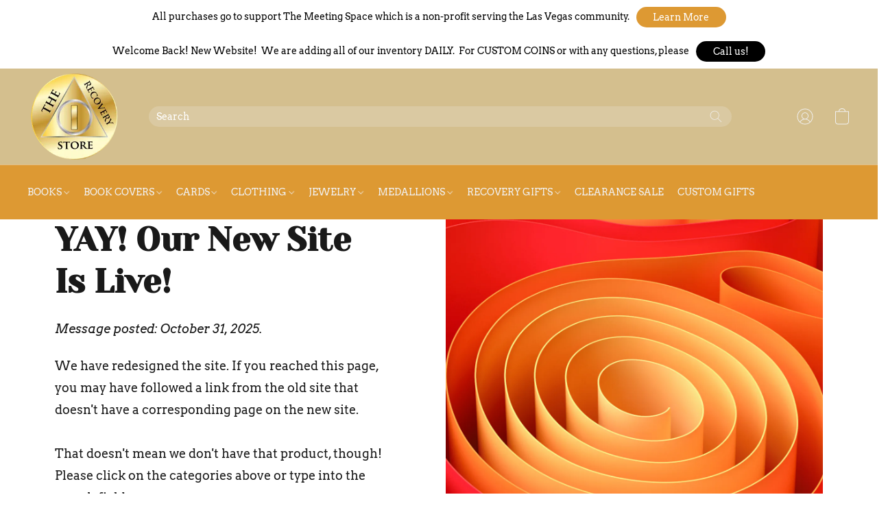

--- FILE ---
content_type: text/html;  charset=utf-8
request_url: https://therecoverystore.com/new-site
body_size: 31657
content:

<!doctype html>
<html id="ecwid_html" lang="en">
<head>
	<meta charset="utf-8">
	<meta name="viewport"
		  content="height=device-height, width=device-width, initial-scale=1.0, maximum-scale=5.0, minimum-scale=1.0, viewport-fit=cover"/>
	<meta name="referrer" content="origin"/>
	<meta name="generator" content="ec-instant-site"/>
	<meta name="chrome" content="nointentdetection">

	

    <title>Welcome to the new redesigned site</title><meta property="og:title" content="Welcome to the new redesigned site" data-vmid="og:title"><meta property="og:image" content="" data-vmid="og:image"><meta property="og:image:secure_url" content="" data-vmid="og:image:secure_url"><meta property="twitter:title" content="Welcome to the new redesigned site" data-vmid="twitter:title"><meta property="twitter:image" content="" data-vmid="twitter:image"><meta property="og:locale" content="en_US" data-vmid="og:locale"><meta property="twitter:card" content="summary_large_image" data-vmid="twitter:card"><meta property="og:type" content="website" data-vmid="og:type"><meta property="og:site_name" content="The Recovery Store" data-vmid="og:site_name"><meta name="description" content="In October 2025, we redesigned the site."><meta property="og:description" content="In October 2025, we redesigned the site." data-vmid="og:description"><meta property="twitter:description" content="In October 2025, we redesigned the site." data-vmid="twitter:description"><link href="https://therecoverystore.com/new-site" hreflang="x-default" rel="alternate">

<link rel="manifest" href="/manifest.json" />
<meta name="theme-color" content="#FFFFFF" />
<meta http-equiv="x-dns-prefetch-control" content="on">

<link rel="preconnect" href="https://d34ikvsdm2rlij.cloudfront.net/vuega/static/2025/all" crossorigin/>
<link rel="dns-prefetch" href="https://d34ikvsdm2rlij.cloudfront.net/vuega/static/2025/all" crossorigin/>

<link rel="preconnect" href="//images.unsplash.com/" crossorigin/>
<link rel="dns-prefetch" href="//images.unsplash.com/" crossorigin/>

	<link rel="preconnect" href="https://dfvc2y3mjtc8v.cloudfront.net" crossorigin/>
	<link rel="dns-prefetch" href="https://dfvc2y3mjtc8v.cloudfront.net" crossorigin/>
	<link rel="preconnect" href="https://dhgf5mcbrms62.cloudfront.net" crossorigin/>
	<link rel="dns-prefetch" href="https://dhgf5mcbrms62.cloudfront.net" crossorigin/>
	<link rel="preconnect" href="https://d2gt4h1eeousrn.cloudfront.net" crossorigin/>
	<link rel="dns-prefetch" href="https://d2gt4h1eeousrn.cloudfront.net" crossorigin/>

<link rel="preconnect" href="//maps.googleapis.com" crossorigin/>
<link rel="dns-prefetch" href="//maps.googleapis.com" crossorigin/>

<meta property="og:url" content="https://therecoverystore.com/new-site" />
		<link rel="canonical" href="https://therecoverystore.com/new-site"/>


    <meta name="google-site-verification" content="iOzK9HJFi6_BrKwJgfo0c9TnrA-KG7qgEwnHNPmerjA" />

    <link rel="stylesheet" type="text/css" href="https://d34ikvsdm2rlij.cloudfront.net/vuega/static/2025/all/website/assets/website-jr5beghk.css" /><link rel="stylesheet" type="text/css" href="https://d34ikvsdm2rlij.cloudfront.net/vuega/static/2025/all/website/assets/AnnouncementBarTile-hn8g47ls.css" /><link rel="stylesheet" type="text/css" href="https://d34ikvsdm2rlij.cloudfront.net/vuega/static/2025/all/website/assets/HeaderTile-kxl9gblf.css" /><link rel="stylesheet" type="text/css" href="https://d34ikvsdm2rlij.cloudfront.net/vuega/static/2025/all/website/assets/ImageTextTile-i9mm0kia.css" /><link rel="stylesheet" type="text/css" href="https://d34ikvsdm2rlij.cloudfront.net/vuega/static/2025/all/website/assets/FooterTile-juq503vk.css" /><link rel="stylesheet" type="text/css" href="https://d34ikvsdm2rlij.cloudfront.net/vuega/static/2025/all/website/assets/YesevaOneFont-jaklw17a.css" /><link rel="stylesheet" type="text/css" href="https://d34ikvsdm2rlij.cloudfront.net/vuega/static/2025/all/website/assets/ArvoFont-g8zjzcho.css" /><link rel="stylesheet" type="text/css" href="https://d34ikvsdm2rlij.cloudfront.net/vuega/static/2025/all/website/assets/MontserratFont-4808z44a.css" />

<script>
	var viewportStyleEl = document.createElement('style');
	viewportStyleEl.appendChild(
		document.createTextNode(
			':root {' +
				'--vh: ' + window.innerHeight + ';' +
				'--vw: ' + window.innerWidth + ';' +
			'}'
		)
	);
	document.head.appendChild(viewportStyleEl);
</script>
	<script>
		window.onpopstate = function (event) {
			if (event.state) {
				window.location.reload();
			}
		};

		window.history.scrollRestoration = 'auto';
	</script>
</head>
<body id="ecwid_body">
<!-- Google Tag Manager -->
<!-- Not Configured -->
<!-- End Google Tag Manager --><div id="ec-instantsite-website"><div id="ec-instantsite" class="ins-tiles ins-tiles--300 ins-tiles--400 ins-tiles--500 ins-tiles--600 ins-tiles--700 ins-tiles--900 ins-tiles--1100"><div><!--[--><style> /* Yeseva One font */ </style><style> /* Arvo font */ </style><style> /* Montserrat font */ </style><style> /* Montserrat font */ </style><!--]--></div><style>:root {--global-background-color-a: 1;--global-background-color-b: 1;--global-background-color-h: 14.999999999998122;--global-background-color-l: 100%;--global-background-color-s: 0%;--global-body-color-a: 1;--global-body-color-b: 0.09803921569;--global-body-color-h: 0;--global-body-color-l: 9.803921569%;--global-body-color-s: 0%;--global-body-font-family: Arvo;--global-body-font-size: 18px;--global-button-color-a: 1;--global-button-color-b: 0.09803921569;--global-button-color-h: 0;--global-button-color-l: 9.803921569%;--global-button-color-s: 0%;--global-button-size-large: 20px;--global-button-size-medium: 16px;--global-button-size-small: 14px;--global-link-color-a: 1;--global-link-color-b: 0.43529411765;--global-link-color-h: 206;--global-link-color-l: 43.529411765%;--global-link-color-s: 76.576576577%;--global-subtitle-font-size: 24px;--global-tile-margin: 100;--global-tile-max-width: 1120;--global-title-color-a: 1;--global-title-color-b: 0.09803921569;--global-title-color-h: 0;--global-title-color-l: 9.803921569%;--global-title-color-s: 0%;--global-title-font-family: Yeseva One;--global-title-font-size: 48px;--scrollbarWidth: 0px;}</style><div class="ins-hidden-skip-link data-nosnippet"><div class="ins-hidden-skip-link__wrap"><a tabindex="0" role="button" aria-label="Skip to main content" href="#tile-image-text-5Lknsa" class="ins-control ins-control--button ins-control--outline"><div class="ins-control__button"><div class="ins-control__wrap"><span class="ins-control__text">Skip to main content</span></div></div></a></div></div><!----><!----><div class="ins-notices ins-notices--fixed ins-notices--top ins-notices--right ins-notices--order-direct ins-notices--without-scroll" fullscreen="false"><div class="ins-notices__wrap"><!--[--><!--]--></div></div><main class="ins-tiles--main"><!--[--><div role="region" class="ins-tile ins-tile--announcement-bar ins-tile--has-text ins-tile--has-button ins-tile--center" id="tile-announcement-bar-SEfsHk" tile-type="ANNOUNCEMENT_BAR" tile-id="announcement-bar-SEfsHk" is-first-tile-with-title="false" tile-index-in-list="0"><div><!--[--><!--]--></div><style>#tile-announcement-bar-SEfsHk {--actionLink-color-a: 1;--actionLink-color-b: 0.5333333333333333;--actionLink-color-h: 35.99999999999999;--actionLink-color-l: 53.333333333333336%;--actionLink-color-s: 71.42857142857143%;--background-gradient-color-from-a: 0;--background-gradient-color-to-a: 0;--background-solid-color-a: 1;--background-solid-color-b: 1;--background-solid-color-h: 20.00000000000017;--background-solid-color-l: 100%;--background-solid-color-s: 0%;--text-font-size: 14px;--text-font-style: normal;--text-font-weight: 400;--text-text-color-a: 1;--text-text-color-b: 0;--text-text-color-h: 210;--text-text-color-l: 0%;--text-text-color-s: 0%;} </style><div class="ins-tile__wrap ins-tile__animated"><div class="ins-tile__text"><p>All purchases go to support The Meeting Space which is a non-profit serving the Las Vegas community.</p></div><div class="ins-button-wrap ins-tile__button ins-tile__button--actionLink" preview-mode="false"><!--[--><!--[--><a tabindex="0" role="button" href="https://themeetingspace.com/" target="_self" aria-label="Learn More" class="ins-control ins-control--button ins-control--solid ins-control--small ins-control--pill"><div class="ins-control__button"><div class="ins-control__wrap"><div class="ins-control__text">Learn More</div></div></div></a><!----><!--]--><span style="display:none;"></span><!--]--></div></div><!--[--><!--]--><!--[--><!--]--><!--[--><!--]--></div><div role="region" class="ins-tile ins-tile--announcement-bar ins-tile--has-text ins-tile--has-button ins-tile--center" id="tile-announcement-bar-aWx6iW" tile-type="ANNOUNCEMENT_BAR" tile-id="announcement-bar-aWx6iW" is-first-tile-with-title="false" tile-index-in-list="1"><div><!--[--><!--]--></div><style>#tile-announcement-bar-aWx6iW {--actionLink-color-a: 1;--actionLink-color-b: 0;--actionLink-color-h: 0;--actionLink-color-l: 0%;--actionLink-color-s: 0%;--background-gradient-color-from-a: 0;--background-gradient-color-to-a: 0;--background-solid-color-a: 1;--background-solid-color-b: 1;--background-solid-color-h: 354.3396226415093;--background-solid-color-l: 100%;--background-solid-color-s: 0%;--text-font-size: 14px;--text-font-style: normal;--text-font-weight: 400;--text-text-color-a: 1;--text-text-color-b: 0;--text-text-color-h: 0;--text-text-color-l: 0%;--text-text-color-s: 0%;} </style><div class="ins-tile__wrap ins-tile__animated"><div class="ins-tile__text"><p>Welcome Back! New Website!&nbsp; We are adding all of our inventory DAILY.&nbsp; For CUSTOM COINS or with any questions, please</p></div><div class="ins-button-wrap ins-tile__button ins-tile__button--actionLink" preview-mode="false"><!--[--><!--[--><a tabindex="0" role="button" href="tel:702-726-9218" target="_self" aria-label="Call  us!" class="ins-control ins-control--button ins-control--solid ins-control--small ins-control--pill"><div class="ins-control__button"><div class="ins-control__wrap"><div class="ins-control__text">Call  us!</div></div></div></a><!----><!--]--><span style="display:none;"></span><!--]--></div></div><!--[--><!--]--><!--[--><!--]--><!--[--><!--]--></div><header class="ins-tile ins-tile--header ins-tile--left-logo-search ins-tile--adapted-background ins-tile--non-default-background" id="tile-header-fcHJMd" tile-type="HEADER" is-first-tile-with-title="false" tile-index-in-list="2"><div><!--[--><!--]--></div><style>#tile-header-fcHJMd {--background-color-a: 1;--background-color-b: 0.5333333333333333;--background-color-h: 35.99999999999999;--background-color-l: 53.333333333333336%;--background-color-s: 71.42857142857143%;--button-color-a: 1;--button-color-b: 0.6588235294117647;--button-color-h: 38.87323943661972;--button-color-l: 65.88235294117646%;--button-color-s: 81.60919540229885%;--menu-and-icons-font-size: 16px;--menu-and-icons-font-style: normal;--menu-and-icons-font-weight: 400;--menu-and-icons-text-color-a: 1;--menu-and-icons-text-color-b: 0.9450980392156862;--menu-and-icons-text-color-h: 0;--menu-and-icons-text-color-l: 94.50980392156862%;--menu-and-icons-text-color-s: 0%;} .ins-tile {--header-height-desktop: 70;--header-height-mobile: 60;}</style><div class="ins-tile__animated"><div class="ins-header"><div class="ins-header__wrap"><div class="ins-header__inner"><div class="ins-header__row"><div class="ins-header__left"><!--[--><div class="ins-header__logo"><a href="/" target="_self" role="button" class="ins-header__logo-inner"><!----><div class="ins-header__logo-image"><div style="background-color:none;" class="ins-header__logo-image-inner"><picture class="ins-picture ins-picture--full ins-picture--inline"><!--[--><source srcset="https://dhgf5mcbrms62.cloudfront.net/111661026/header-fcHJMd/VhNN50r-200x200.webp, https://dhgf5mcbrms62.cloudfront.net/111661026/header-fcHJMd/VhNN50r-600x600.webp 2x" type="image/webp"><!--]--><!--[--><source srcset="https://dhgf5mcbrms62.cloudfront.net/111661026/header-fcHJMd/VhNN50r-200x200.png, https://dhgf5mcbrms62.cloudfront.net/111661026/header-fcHJMd/VhNN50r-600x600.png 2x"><!--]--><img src="https://dhgf5mcbrms62.cloudfront.net/111661026/header-fcHJMd/VhNN50r-200x200.png" alt="The Recovery Store" fetchpriority="low" onload=""></picture><!----></div></div></a></div><!--]--><!--[--><div class="ins-header__search ins-header__search--desktop"><form role="search" class="ins-header__search-wrap" method="get"><input class="ins-header__search-field" type="search" enterkeyhint="search" name="keyword" value="" autocomplete="off" maxlength="2048" aria-label="Enter what you’re looking for here" placeholder="Search"><button type="submit" aria-label="Search the website" class="ins-header__search-button"><svg width="24" height="24" viewbox="0 0 24 24" xmlns="http://www.w3.org/2000/svg"><path d="M16.8333 9.83333C16.8333 5.96667 13.7 2.86667 9.86667 2.86667C6 2.86667 2.9 6 2.9 9.83333C2.9 13.7 6.03333 16.8 9.86667 16.8C13.7 16.8333 16.8333 13.7 16.8333 9.83333ZM22 21.4L21.4 22L15.0667 15.6667C13.6667 16.9 11.8667 17.6667 9.83333 17.6667C5.5 17.6667 2 14.1667 2 9.83333C2 5.5 5.5 2 9.83333 2C14.1667 2 17.6667 5.5 17.6667 9.83333C17.6667 11.8333 16.9 13.6667 15.6667 15.0667L22 21.4Z" fill="currentColor" fill-rule="evenodd" clip-rule="evenodd"></path></svg></button></form></div><!--]--></div><div class="ins-header__right"><!--[--><div class="ins-button-wrap ins-header__cta ins-header__cta--desktop" preview-mode="false"><!--[--><!--[--><a tabindex="0" role="button" href="#tile-location-BBYesn" target="_self" aria-label="Contact Us" class="ins-control ins-control--button ins-control--solid ins-control--small ins-control--pill"><div class="ins-control__button"><div class="ins-control__wrap"><div class="ins-control__text">Contact Us</div></div></div></a><!----><!--]--><span style="display:none;"></span><!--]--></div><!--]--><!--[--><!--]--><!--[--><a class="ins-header__icon ins-header__icon--account" href="/products/account" target="_self" role="button" aria-label="Go to your account"><svg width="24" height="24" viewbox="0 0 24 24" xmlns="http://www.w3.org/2000/svg"><path d="M23.5 12.0037C23.5012 10.0898 23.0244 8.20585 22.1129 6.52281C21.2014 4.83976 19.884 3.41084 18.2802 2.36565C16.6764 1.32047 14.8369 0.692104 12.9287 0.537549C11.0204 0.382995 9.10378 0.707143 7.35258 1.48059C5.60138 2.25404 4.07105 3.45232 2.9004 4.96672C1.72975 6.48113 0.955821 8.26374 0.64882 10.1529C0.34182 12.042 0.511461 13.9779 1.14235 15.7848C1.77325 17.5918 2.84543 19.2128 4.26165 20.5006C4.28966 20.5338 4.32226 20.5629 4.35848 20.5869C6.46141 22.4631 9.18149 23.5 12.0001 23.5C14.8188 23.5 17.5388 22.463 19.6417 20.5867C19.6778 20.5628 19.7102 20.5338 19.7381 20.5007C20.9235 19.4252 21.8705 18.1135 22.5184 16.6501C23.1663 15.1867 23.5007 13.604 23.5 12.0037ZM1.42 12.0037C1.41878 10.2648 1.84643 8.55248 2.66509 7.01827C3.48375 5.48405 4.66817 4.17528 6.11348 3.20782C7.55879 2.24035 9.22042 1.64404 10.9512 1.47168C12.6821 1.29931 14.4287 1.55621 16.0365 2.21963C17.6444 2.88305 19.0638 3.93252 20.1691 5.27513C21.2744 6.61775 22.0316 8.21209 22.3735 9.91701C22.7155 11.6219 22.6317 13.3848 22.1295 15.0496C21.6274 16.7145 20.7224 18.2298 19.4947 19.4616C18.3528 17.55 16.5208 16.1493 14.3764 15.5482C15.373 15.0182 16.1638 14.1702 16.6228 13.1392C17.0819 12.1081 17.1828 10.9532 16.9096 9.85816C16.6364 8.76314 16.0047 7.79091 15.1151 7.09614C14.2254 6.40136 13.1289 6.02395 12 6.02395C10.8711 6.02395 9.77458 6.40136 8.88494 7.09614C7.9953 7.79091 7.36363 8.76314 7.09042 9.85816C6.8172 10.9532 6.91814 12.1081 7.37717 13.1392C7.8362 14.1702 8.62696 15.0182 9.62364 15.5482C7.4792 16.1493 5.64721 17.55 4.50533 19.4616C3.52633 18.4819 2.74996 17.3191 2.22057 16.0394C1.69119 14.7598 1.41915 13.3884 1.42 12.0037ZM12 15.2226C11.1812 15.2226 10.3808 14.9799 9.69994 14.5252C9.01912 14.0704 8.48848 13.424 8.17514 12.6678C7.86179 11.9115 7.77981 11.0794 7.93955 10.2765C8.09929 9.4737 8.49359 8.73626 9.07258 8.15745C9.65157 7.57864 10.3892 7.18447 11.1923 7.02478C11.9954 6.86509 12.8278 6.94705 13.5843 7.26029C14.3408 7.57354 14.9874 8.10401 15.4423 8.78461C15.8972 9.46522 16.14 10.2654 16.14 11.084C16.1388 12.1812 15.7022 13.2332 14.9261 14.0091C14.1499 14.785 13.0976 15.2214 12 15.2226ZM5.19947 20.0991C5.88217 18.8976 6.87116 17.8985 8.06574 17.2035C9.26032 16.5084 10.6178 16.1422 12 16.1422C13.3822 16.1422 14.7397 16.5084 15.9343 17.2035C17.1288 17.8985 18.1178 18.8976 18.8005 20.0991C16.897 21.7015 14.4885 22.5803 12 22.5803C9.51148 22.5803 7.10295 21.7015 5.19947 20.0991Z" fill="currentColor"></path></svg></a><!--]--><!--[--><a class="ins-header__icon ins-header__icon--search" href="/products/search" role="button" aria-label="Search the website" title="Search the website"><svg width="24" height="24" viewbox="0 0 24 24" xmlns="http://www.w3.org/2000/svg"><path d="M16.8333 9.83333C16.8333 5.96667 13.7 2.86667 9.86667 2.86667C6 2.86667 2.9 6 2.9 9.83333C2.9 13.7 6.03333 16.8 9.86667 16.8C13.7 16.8333 16.8333 13.7 16.8333 9.83333ZM22 21.4L21.4 22L15.0667 15.6667C13.6667 16.9 11.8667 17.6667 9.83333 17.6667C5.5 17.6667 2 14.1667 2 9.83333C2 5.5 5.5 2 9.83333 2C14.1667 2 17.6667 5.5 17.6667 9.83333C17.6667 11.8333 16.9 13.6667 15.6667 15.0667L22 21.4Z" fill="currentColor" fill-rule="evenodd" clip-rule="evenodd"></path></svg><!----></a><!--]--><!--[--><!--[--><a role="button" class="ins-header__icon ins-header__icon--cart ins-header__icon--cart-empty" data-count="0" aria-label="Go to your shopping cart" title="Go to your shopping cart" target="_self" href="/products/cart"><svg width="24" height="24" viewbox="0 0 24 24" xmlns="http://www.w3.org/2000/svg"><path d="M18 23.5H6C3.8 23.5 2 21.7 2 19.5V4.2H22V19.5C22 21.7 20.2 23.5 18 23.5ZM3 5.2V19.5C3 21.2 4.3 22.5 6 22.5H18C19.7 22.5 21 21.2 21 19.5V5.2H3Z" fill="currentColor"></path><path d="M12 1C9.7 1 8 2.5 8 4.5C8 4.8 7.8 5 7.5 5C7.2 5 7 4.8 7 4.5C7 1.8 9.3 0 12 0C14.7 0 17 1.8 17 4.5C17 4.8 16.8 5 16.5 5C16.2 5 16 4.8 16 4.5C16 2.5 14.3 1 12 1Z" fill="currentColor" fill-rule="evenodd" clip-rule="evenodd"></path><path d="M2 4.18018H22V19.5002C22 21.7093 20.2091 23.5002 18 23.5002H6C3.79086 23.5002 2 21.7093 2 19.5002V4.18018Z" fill="currentColor" fill-rule="evenodd" clip-rule="evenodd" class="ins-cart-has-good"></path></svg></a><!--]--><!--]--><!--[--><!--[--><a class="ins-header__icon ins-header__icon--burger" href="#menu" role="button" aria-label="Website menu"><svg width="24" height="24" viewbox="0 0 24 24" xmlns="http://www.w3.org/2000/svg"><path d="M23.5 8.5H0.5C0.2 8.5 0 8.3 0 8C0 7.7 0.2 7.5 0.5 7.5H23.5C23.8 7.5 24 7.7 24 8C24 8.3 23.8 8.5 23.5 8.5Z" fill="currentColor"></path><path d="M14.5 16.5H0.5C0.2 16.5 0 16.3 0 16C0 15.7 0.2 15.5 0.5 15.5H14.5C14.8 15.5 15 15.7 15 16C15 16.3 14.8 16.5 14.5 16.5Z" fill="currentColor"></path></svg><span>Menu</span><!----><!----></a><!--]--><!--]--></div></div><div class="ins-header__row"><div class="ins-header__left"><!--[--><div class="ins-header__menu ins-header__menu--alot"><div class="ins-header__menu-fade"></div><div class="ins-header__menu-wrap data-nosnippet"><nav class="ins-header__menu-inner"><!--[--><div tabindex="0" class="ins-header__menu-link"><a class="ins-header__menu-link-title" tabindex="-1" href="https://therecoverystore.com/products/books" target="_self" aria-label="Books">Books <div class="ins-header__menu-link-icon"></div></a></div><div tabindex="0" class="ins-header__menu-link"><a class="ins-header__menu-link-title" tabindex="-1" href="https://therecoverystore.com/products/book-covers" target="_self" aria-label="Book Covers">Book Covers <div class="ins-header__menu-link-icon"></div></a></div><div tabindex="0" class="ins-header__menu-link"><a class="ins-header__menu-link-title" tabindex="-1" href="https://therecoverystore.com/products/all-cards" target="_self" aria-label="Cards">Cards <div class="ins-header__menu-link-icon"></div></a></div><div tabindex="0" class="ins-header__menu-link"><a class="ins-header__menu-link-title" tabindex="-1" target="_self" aria-label="Clothing">Clothing <div class="ins-header__menu-link-icon"></div></a></div><div tabindex="0" class="ins-header__menu-link"><a class="ins-header__menu-link-title" tabindex="-1" target="_self" aria-label="Jewelry">Jewelry <div class="ins-header__menu-link-icon"></div></a></div><div tabindex="0" class="ins-header__menu-link"><a class="ins-header__menu-link-title" tabindex="-1" href="https://therecoverystore.com/products/all-medallions-185806048" target="_self" aria-label="Medallions">Medallions <div class="ins-header__menu-link-icon"></div></a></div><div tabindex="0" class="ins-header__menu-link"><a class="ins-header__menu-link-title" tabindex="-1" target="_self" aria-label="Recovery Gifts">Recovery Gifts <div class="ins-header__menu-link-icon"></div></a></div><div tabindex="0" class="ins-header__menu-link"><a class="ins-header__menu-link-title" tabindex="-1" href="https://therecoverystore.com/products/clearance-get-while-supplies-last" target="_self" aria-label="Clearance Sale">Clearance Sale <!----></a></div><div tabindex="0" class="ins-header__menu-link"><a class="ins-header__menu-link-title" tabindex="-1" href="https://therecoverystore.com/products/custom-gifts" target="_self" aria-label="Custom Gifts">Custom Gifts <!----></a></div><!--]--></nav></div><div class="ins-header__scroller"><div class="ins-header__scroller-marker" style="left:NaN%;width:NaN%;"></div></div><!----><!----><!----></div><!--]--></div><div class="ins-header__right"><!--[--><!--]--><!--[--><!--]--></div></div></div><!----><!--[--><!--]--></div></div></div><!--[--><!--]--><!--[--><!--]--><!--[--><!--]--></header><div role="region" aria-label="&lt;p&gt;YAY! Our New Site Is Live!&lt;/p&gt;" class="ins-tile ins-tile--image-text ins-tile--image-right ins-tile--has-image" id="tile-image-text-5Lknsa" tile-type="IMAGE_TEXT" tile-index-in-list="3"><div><!--[--><!--]--></div><style>#tile-image-text-5Lknsa {--background-gradient-color-from-a: 0;--background-gradient-color-to-a: 0;--description-font-style: normal;--description-font-weight: 400;--image-aspect-ratio: 150%;--subtitle-font-style: italic;--subtitle-font-weight: 400;--title-font-style: normal;--title-font-weight: 700;}</style><div class="ins-tile__wrap ins-tile__animated"><div class="ins-tile__image"><div style="background-color:rgba(155, 143, 115, 255);" class="ins-tile__picture"><picture class="ins-picture ins-picture--full"><!--[--><source srcset="https://images.unsplash.com/photo-1633596683562-4a47eb4983c5?ixlib=rb-1.2.1&amp;auto=format&amp;fit=crop&amp;w=1200&amp;h=1800&amp;q=50, https://images.unsplash.com/photo-1633596683562-4a47eb4983c5?ixlib=rb-1.2.1&amp;auto=format&amp;fit=crop&amp;w=2000&amp;h=3000&amp;q=50 2x" media="(min-width: 900px)" type="image/webp"><source srcset="https://images.unsplash.com/photo-1633596683562-4a47eb4983c5?ixlib=rb-1.2.1&amp;auto=format&amp;fit=crop&amp;w=600&amp;h=900&amp;q=50, https://images.unsplash.com/photo-1633596683562-4a47eb4983c5?ixlib=rb-1.2.1&amp;auto=format&amp;fit=crop&amp;w=1200&amp;h=1800&amp;q=50 2x" type="image/webp"><!--]--><!--[--><source srcset="https://images.unsplash.com/photo-1633596683562-4a47eb4983c5?ixlib=rb-1.2.1&amp;auto=format&amp;fit=crop&amp;w=1200&amp;h=1800&amp;q=50, https://images.unsplash.com/photo-1633596683562-4a47eb4983c5?ixlib=rb-1.2.1&amp;auto=format&amp;fit=crop&amp;w=2000&amp;h=3000&amp;q=50 2x" media="(min-width: 900px)"><source srcset="https://images.unsplash.com/photo-1633596683562-4a47eb4983c5?ixlib=rb-1.2.1&amp;auto=format&amp;fit=crop&amp;w=600&amp;h=900&amp;q=50, https://images.unsplash.com/photo-1633596683562-4a47eb4983c5?ixlib=rb-1.2.1&amp;auto=format&amp;fit=crop&amp;w=1200&amp;h=1800&amp;q=50 2x"><!--]--><img src="https://images.unsplash.com/photo-1633596683562-4a47eb4983c5?ixlib=rb-1.2.1&amp;auto=format&amp;fit=crop&amp;w=200&amp;h=300&amp;q=50" alt="" fetchpriority="low" onload=""></picture><!----></div></div><h1 class="ins-tile__title"><span>YAY! Our New Site Is Live!</span></h1><div role="heading" aria-level="2" class="ins-tile__subtitle ins-tile__format"><p>Message posted: October 31, 2025.</p></div><div class="ins-tile__description ins-tile__format"><p>We have redesigned the site. If you reached this page, you may have followed a link from the old site that doesn't have a corresponding page on the new site. </p><p><br></p><p>That doesn't mean we don't have that product, though!  Please click on the categories above or type into the search field.</p><p><br></p><p>We are adding products weekly until we get all of our inventory up (thousands of products).  So check back often!</p><p><br></p><p>If you don't find what you are looking for and you think we might have it, just not on the website yet, please call or write us!</p><p><br></p><p>Also, all customer data has been transferred, but we could not (for your protection) transfer your password.  So, if you have trouble logging in, please "reset" your password.</p><p><br></p><p>Thank you for allowing us to be of service and for supporting us in The Meeting Space, a nonprofit that hosts 111 meetings a week for people healing from addiction, codependency and PTSD.</p></div></div><!--[--><!--]--><!--[--><!--]--><!--[--><!--]--></div><footer class="ins-tile ins-tile--footer ins-tile--center data-nosnippet ins-tile--non-default-background" id="tile-footer-MNure7" tile-type="FOOTER" tile-id="footer-MNure7" visibility="true" is-first-tile-with-title="false" tile-index-in-list="4"><div><!--[--><!--]--></div><style>#tile-footer-MNure7 {--background-gradient-color-from-a: 0;--background-gradient-color-to-a: 0;--background-solid-color-a: 1;--background-solid-color-b: 1;--background-solid-color-h: 0;--background-solid-color-l: 100%;--background-solid-color-s: 0%;--copyright-font-size: 22px;--copyright-font-style: normal;--copyright-font-weight: 700;--copyright-text-color-a: 1;--copyright-text-color-b: 0.27058823529411763;--copyright-text-color-h: 215;--copyright-text-color-l: 27.058823529411764%;--copyright-text-color-s: 17.391304347826082%;--link-font-size: 14px;--link-font-style: normal;--link-font-weight: 400;--link-text-color-a: 1;--link-text-color-b: 0.1196078431372549;--link-text-color-h: 208.88888888888889;--link-text-color-l: 11.960784313725489%;--link-text-color-s: 44.26229508196722%;--made-with-font-size: 14px;--made-with-font-style: normal;--made-with-font-weight: 400;--made-with-text-color-a: 1;--made-with-text-color-b: 0.26862745098039215;--made-with-text-color-h: 201.29032258064518;--made-with-text-color-l: 26.862745098039216%;--made-with-text-color-s: 22.627737226277368%;}</style><div class="ins-tile__wrap ins-tile__animated"><div class="ins-tile__copyright ins-tile__format"><p>• The Recovery Store •</p></div><div class="ins-tile__links"><!----><!--[--><a tabindex="0" aria-label="Terms &amp; Conditions" href="https://therecoverystore.com/products/pages/terms" target="" class="ins-tile__link">Terms &amp; Conditions</a><a tabindex="0" aria-label="Privacy Policy" href="https://therecoverystore.com/products/pages/privacy-policy" target="" class="ins-tile__link">Privacy Policy</a><a tabindex="0" aria-label="Shipping &amp; Payment Info" href="https://therecoverystore.com/products/pages/shipping-payment" target="" class="ins-tile__link">Shipping &amp; Payment Info</a><a tabindex="0" aria-label="Return Policy" href="https://therecoverystore.com/products/pages/returns" target="" class="ins-tile__link">Return Policy</a><a tabindex="0" aria-label="About Us" href="https://therecoverystore.com/products/pages/about" target="" class="ins-tile__link">About Us</a><!--]--><!----><a tabindex="0" href="mailto:abuse@company.site?subject=Complaint against store: SID 111661026&amp;body=SID 111661026, https://therecoverystore.com" target="_blank" aria-label="Report abuse in a new tab" class="ins-tile__link">Report abuse</a></div><div class="ins-tile__made-with"><a tabindex="0" target="_blank" href="https://www.lightspeedhq.com/?utm_source=instantsite&amp;utm_medium=powered-by-link&amp;utm_campaign=stores" aria-label="Open info about the website builder in a new tab" class="ins-tile__made-with-inner"><!--[-->Made with <div><svg width="104px" height="25px" viewBox="0 0 104 25" version="1.1" xmlns="http://www.w3.org/2000/svg" xmlns:xlink="http://www.w3.org/1999/xlink" style="height: 1.5em; width: 5.9em;">         <path d="M32.8331771,9.64770642 C30.3632928,9.65727962 28.3720682,11.3900279 28.3720682,14.1566813 C28.3720682,16.9233347 30.0952433,18.6369366 32.8523235,18.6369366 C33.9436677,18.6369366 35.0924511,19.2017551 35.0924511,20.4271241 C35.0924511,21.652493 34.106412,22.3417631 32.8523235,22.3417631 C31.5982349,22.3417631 30.5356103,21.5854807 30.5356103,20.4271241 L28.362495,20.4271241 C28.362495,22.829996 30.277134,24.4 32.8427503,24.4 C35.4083666,24.4 37.2751396,22.877862 37.2751396,20.4271241 C37.2751396,19.2879138 36.9113582,18.2252892 35.4466594,17.4881532 C36.901785,16.8180295 37.3134324,15.2671719 37.3134324,14.1662545 C37.3134324,11.3804547 35.3030614,9.64770642 32.8331771,9.64770642 Z M32.8427503,16.8180295 C31.5695154,16.8180295 30.5260371,15.7171121 30.5260371,14.1662545 C30.5260371,12.6153969 31.5790886,11.4666135 32.8427503,11.4666135 C34.106412,11.4666135 35.1403171,12.6249701 35.1403171,14.1566813 C35.1403171,15.6883925 34.106412,16.8084563 32.8427503,16.8180295 L32.8427503,16.8180295 L32.8427503,16.8180295 Z M86.1080076,15.1044276 C86.3569107,16.1574791 87.3142302,17.0765058 88.8555146,17.0765058 C89.6596629,17.0765058 90.7222876,16.6840048 91.2200937,16.1574791 L92.6177802,17.5360191 C91.6891803,18.5029118 90.1574691,18.9719984 88.8172218,18.9719984 C86.0601416,18.9719984 84.0593438,17.1243718 84.0593438,14.290706 C84.0593438,11.591065 86.127154,9.63813323 88.6640507,9.62852302 C91.3445453,9.61898684 93.5655265,11.4666135 93.3261966,15.0852812 L86.1080076,15.1044276 L86.1080076,15.1044276 Z M91.2488133,13.4291185 C90.9999103,12.376067 89.9468588,11.4666135 88.6927702,11.4666135 C87.4865477,11.4761867 86.4430694,12.2803351 86.1080076,13.4291185 L91.2488133,13.4291185 Z M76.01786,15.1044276 C76.2667631,16.1574791 77.2240826,17.0765058 78.765367,17.0765058 C79.5695154,17.0765058 80.63214,16.6840048 81.1299462,16.1574791 L82.5276326,17.5360191 C81.5894595,18.5029118 80.0673215,18.9719984 78.7270742,18.9719984 C75.969994,18.9719984 73.9691963,17.1243718 73.9691963,14.290706 C73.9691963,11.591065 76.0370064,9.63813323 78.5739031,9.62852302 C81.2543977,9.61898684 83.4753789,11.4666135 83.2360491,15.0852812 L76.01786,15.1044276 L76.01786,15.1044276 Z M81.1586657,13.4291185 C80.9097627,12.376067 79.8567112,11.4666135 78.6026227,11.4666135 C77.3964001,11.4761867 76.3529218,12.2803351 76.01786,13.4291185 L81.1586657,13.4291185 Z M43.6317411,9.63813323 C42.6361288,9.63813323 41.6692361,9.94447547 40.8842341,10.9688073 L40.8842341,5.94287994 L38.7111189,5.94287994 L38.7111189,18.7613881 L40.8842341,18.7613881 L40.8842341,14.2332669 C40.8842341,12.9025927 41.7745413,11.8112485 43.0573494,11.8112485 C44.215706,11.8112485 45.0581472,12.4909454 45.0581472,14.1088153 L45.0581472,18.7613881 L47.2313238,18.7613881 L47.2313238,13.9556442 C47.2408357,11.3421619 46.130345,9.63813323 43.6317411,9.63813323 L43.6317411,9.63813323 Z M68.6464998,9.64770642 C67.6508875,9.64770642 66.4733845,10.0785002 65.7936877,11.0645393 L65.7266753,9.84874352 L63.6205724,9.84874352 L63.6205724,22.6768249 L65.7936877,22.437495 L65.7936877,17.7083367 C66.4159454,18.6752294 67.7753391,18.9815716 68.6943658,18.9815716 C71.5184583,18.9815716 73.1554747,16.8658955 73.1554747,14.2811328 C73.1554747,11.6772238 71.355714,9.64770642 68.6464998,9.64770642 L68.6464998,9.64770642 Z M68.4837555,17.086079 C66.9999103,17.086079 65.9851516,15.7171121 65.9851516,14.338572 C65.9851516,12.9600319 66.9137515,11.4666135 68.4837555,11.4666135 C70.0537595,11.4666135 70.9823594,12.9504587 70.9823594,14.338572 C70.9823594,15.7266853 69.9676007,17.086079 68.4837555,17.086079 Z M98.5914539,18.9816053 C99.5870662,18.9816053 100.764569,18.5507778 101.444266,17.5647387 L101.520852,18.7518149 L103.626955,18.7518149 L103.626955,5.96202633 L101.453839,5.96202633 L101.453839,10.9209414 C100.831582,9.95404866 99.4530415,9.66685281 98.5244416,9.66685281 C95.7099222,9.66685281 94.0824791,11.7633825 94.0824791,14.3577184 C94.0824791,16.9616274 95.8822397,18.9911448 98.5914539,18.9816053 L98.5914539,18.9816053 L98.5914539,18.9816053 Z M98.7541982,11.543199 C100.238043,11.543199 101.252802,12.9121659 101.252802,14.3002792 C101.252802,15.6883925 100.324202,17.1722377 98.7541982,17.1722377 C97.1841943,17.1722377 96.2555943,15.6883925 96.2555943,14.3002792 C96.2555943,12.9121659 97.2799262,11.543199 98.7541982,11.543199 Z M52.5348125,17.2488233 C52.2571899,17.2488233 52.0561528,17.1626645 51.922128,16.9807738 C51.7881033,16.7988831 51.7210909,16.5212605 51.7210909,16.1383327 L51.7210909,11.7633825 L53.4729856,11.7633825 L53.6740227,9.85831671 L51.7402373,9.85831671 L51.7402373,7.41715197 L49.5384025,7.65648185 L49.5384025,9.86788991 L47.8822397,9.86788991 L47.8822397,11.7729557 L49.5384025,11.7729557 L49.5479757,16.1957718 C49.5479757,17.1147986 49.758586,17.8040686 50.1893797,18.2731552 C50.6201735,18.7422417 51.2520044,18.9815716 52.0848724,18.9911448 C52.458227,18.9911448 52.8315816,18.9337056 53.195363,18.8284005 C53.5495712,18.7326685 53.884633,18.5699242 54.1909753,18.3688871 L53.4442661,16.9712006 C53.1857898,17.133945 52.8603012,17.2392501 52.5348125,17.2488233 L52.5348125,17.2488233 Z M61.5048963,13.9843638 C60.6241623,13.4291185 59.5711109,13.3621061 58.5563522,13.2950937 C57.9628141,13.256801 57.0342142,13.113203 57.0342142,12.3377742 C57.0342142,11.7825289 57.6086059,11.4570403 58.6520842,11.4570403 C59.5040985,11.4570403 60.2220882,11.6580774 60.853919,12.2516155 L62.079288,10.8156362 C61.0453829,9.91575588 60.0019047,9.64770642 58.6137914,9.64770642 C56.9959214,9.64770642 54.8610989,10.3656961 54.8610989,12.4143598 C54.8610989,13.2663742 55.3110391,14.0513761 56.0290287,14.5013163 C56.8523235,15.0182688 57.905375,15.0852812 58.8435481,15.1905864 C59.4658057,15.2575987 60.4805644,15.420343 60.3178201,16.2819306 C60.2029418,16.8946151 59.4849521,17.0669326 58.9584264,17.086079 C58.4031811,17.1147986 57.8383626,17.0669326 57.3022637,16.9329079 C56.727872,16.7797367 56.2492122,16.4925409 55.7514061,16.1670523 L54.6504886,17.5838851 L54.7845134,17.6891903 C56.2109194,18.8666933 58.1925708,19.2496211 59.9827583,18.8475469 C61.3325788,18.5412046 62.4909354,17.5551655 62.4909354,16.0713203 C62.5005086,15.2384523 62.2133127,14.4343039 61.5048963,13.9843638 L61.5048963,13.9843638 Z M24.9448644,18.7518149 L27.1179797,18.7518149 L27.1179797,9.86788991 L24.9448644,9.86788991 L24.9448644,18.7518149 L24.9448644,18.7518149 Z M24.7534005,7.01507778 C24.7629737,6.30666135 25.3373654,5.74184284 26.0362086,5.75141604 C26.7350519,5.76098923 27.3094436,6.33538093 27.2998704,7.03422417 C27.2902972,7.73306741 26.7254787,8.29788592 26.0266354,8.29788592 C25.6915736,8.29788592 25.366085,8.16386119 25.1267551,7.92453131 C24.8969984,7.69477463 24.7629737,7.3597128 24.7534005,7.01507778 L24.7534005,7.01507778 Z M8.33537096,0.4 L9.43628839,2.32421221 C9.66604507,2.7262864 9.66604507,3.21451935 9.43628839,3.60702034 L2.87864978,15.0565616 L5.97079178,20.4558436 C6.7079278,21.7577982 8.36409055,22.2173115 9.66604507,21.4801755 C10.0968389,21.2408456 10.4510471,20.8866374 10.6903769,20.4558436 L13.7825189,15.0565616 L12.949651,13.601436 L9.43628839,19.7282808 C9.08208018,20.3409653 8.30665138,20.5515756 7.69396689,20.1973674 C7.50250299,20.082489 7.33975868,19.9197447 7.22488034,19.7282808 L4.55395892,15.0565616 L10.642511,4.43031512 L11.7434284,6.35452732 C11.9731851,6.75660152 11.9731851,7.24483446 11.7434284,7.63733546 L7.4929298,15.0469884 L8.32579777,16.5021141 L12.9400778,8.45105704 L15.9747806,13.7354607 C16.4438672,14.5491823 16.4438672,15.5447946 15.9747806,16.3680893 L12.8922118,21.7386518 C12.4231252,22.5619465 10.9679996,24.4 8.31622457,24.4 C5.66444954,24.4 4.22847028,22.5619465 3.74981053,21.7386518 L0.676814918,16.3680893 C0.207728361,15.5543678 0.207728361,14.5491823 0.676814918,13.7354607 L8.33537096,0.4 Z M23.1546769,5.94287994 L23.1546769,18.7613881 L21.000708,18.7613881 L21.000708,5.94287994 L23.1546769,5.94287994 Z" fill="currentColor" fill-rule="nonzero"></path> </svg></div><!--]--></a></div></div><!--[--><!--]--><!--[--><!--]--><!--[--><!--]--></footer><!--]--></main></div></div>

<script>
	window.assetsBaseUrl = "https://d34ikvsdm2rlij.cloudfront.net/vuega/static/2025/all/";
	window.initialState = "{\"context\":{\"previewMode\":false,\"isTemplatePreviewMode\":false,\"isStyleSettingsPreviewMode\":false,\"isStyleSettingsOnboardingPreviewMode\":false,\"ssrRendered\":true,\"fromAdmin\":false,\"bucketUrls\":{\"au-syd\":\"https://dfvc2y3mjtc8v.cloudfront.net\",\"us-vir\":\"https://dhgf5mcbrms62.cloudfront.net\",\"eu-fra\":\"https://d2gt4h1eeousrn.cloudfront.net\"},\"heapScriptUrl\":\"https://d1tqsoh7s4xjz9.cloudfront.net/v2/i.min.js\",\"heapDomain\":\"https://ecomm.events\",\"page\":\"CUSTOM\",\"appJsUrls\":[\"https://js.stripe.com/v3/\",\"https://js.stripe.com/v3/\"],\"appCssUrls\":[],\"appsPublicTokens\":{\"custom-app-111661026-1\":\"public_uNDFthYeyHpE2PANvuVdgsberjwv2GFJ\"},\"appsPublicConfigs\":{\"custom-app-111661026-1\":\"{}\"},\"editSiteUrl\":\"https://my.shopsettings.com/edit-starter-site?ownerid=111661026&lang=en&from_admin\",\"subscriptionData\":{\"channelId\":\"lightspeed\",\"channelType\":\"RESELLER\",\"isPaid\":true,\"isAllowNewCookieBanner\":true,\"maxPageNumber\":100,\"isMultilingualStoreFeatureEnabled\":true,\"isAdvancedDiscountsFeatureAvailable\":true,\"isBasicEcommerceFeatureEnabled\":true,\"siteMode\":\"ECOMMERCE\",\"isRichTextEditorEnabled\":true,\"isTemplateMarketFeatureEnabled\":true,\"isCustomCodeFeatureEnabled\":true,\"isAccessToControlPanel\":true,\"isStorefrontAgeConfirmationFeatureEnabled\":false,\"isAiSectionGenerationFeatureEnabled\":true,\"siteSnapshotAutosavingIntervalMinutes\":45,\"planName\":\"LIGHTSPEED_UNLIMITED\",\"planPeriod\":\"monthly\",\"isInstantSiteBrandingFooterEnabled\":false,\"isNewSystemSettingsFeatureEnabled\":false,\"isNewSystemSettingsUiFeatureEnabled\":true,\"isShowUpgradeBanner\":false,\"isInstantSiteV2BlogFeatureEnabled\":false},\"isHighPriorityLoadAssigned\":false,\"dataDogRumSettings\":{\"applicationId\":\"c44928be-5327-4643-86ca-bd00b67c66cb\",\"clientToken\":\"pub9dbf33e28dc152b76bde3d2999dfd2a0\",\"site\":\"us5.datadoghq.com\",\"service\":\"vuega-site-prod\",\"env\":\"prod\",\"version\":\"2025-43790-g002aa81cd3b6dd\",\"sessionSampleRate\":0.01,\"defaultPrivacyLevel\":\"mask-user-input\"},\"siteId\":111661026,\"serviceUrl\":\"https://vuega.ecwid.com\",\"clientIp\":\"3.14.65.8\",\"useStorefrontSSR\":false},\"page\":{\"pageList\":[{\"pageId\":\"home\",\"title\":\"Home\",\"urlPath\":\"/\",\"visible\":true,\"visibleHeader\":true,\"visibleFooter\":true,\"visibleAnnouncementBar\":true,\"indexed\":true,\"tileIds\":[\"global\",\"gdpr-banner\",\"header-fcHJMd\",\"announcement-bar-SEfsHk\",\"feature-list-vWbKGR\",\"location-BBYesn\",\"footer-MNure7\",\"category-products-yW8xDX\",\"announcement-bar-aWx6iW\"],\"createdTimestamp\":1736887317311},{\"pageId\":\"products\",\"title\":\"Storefront\",\"urlPath\":\"/products\",\"visible\":true,\"visibleHeader\":true,\"visibleFooter\":true,\"visibleAnnouncementBar\":true,\"indexed\":true,\"tileIds\":[\"product-details\"],\"createdTimestamp\":1736887317321},{\"pageId\":\"category\",\"title\":\"Category\",\"urlPath\":\"/category\",\"visible\":true,\"visibleHeader\":true,\"visibleFooter\":true,\"visibleAnnouncementBar\":true,\"indexed\":true,\"tileIds\":[\"storefront-category\"],\"createdTimestamp\":1761035154376},{\"pageId\":\"product\",\"title\":\"Product\",\"urlPath\":\"/product\",\"visible\":true,\"visibleHeader\":true,\"visibleFooter\":true,\"visibleAnnouncementBar\":true,\"indexed\":true,\"tileIds\":[\"storefront-product\"],\"createdTimestamp\":1761035154584},{\"pageId\":\"custom-111661026-tvvkXp\",\"title\":\"New Site\",\"urlPath\":\"/new-site\",\"visible\":true,\"visibleHeader\":true,\"visibleFooter\":true,\"visibleAnnouncementBar\":true,\"seoTitle\":\"Welcome to the new redesigned site\",\"seoDescription\":\"In October 2025, we redesigned the site.\",\"indexed\":true,\"tileIds\":[\"image-text-5Lknsa\"],\"createdTimestamp\":1761974139527}],\"pageSettings\":{\"tilesVisibility\":{\"visibleAnnouncementBar\":true,\"visibleHeader\":true,\"visibleFooter\":true},\"pageType\":\"CUSTOM\"}},\"base\":{\"playingVideosInWebsite\":[],\"burgerMenuOpened\":false,\"searchPanelOpened\":false,\"visibleTranslationLanguages\":[\"en\"],\"sideBarType\":\"\",\"isFullPreviewEnabled\":false,\"menuOpenIds\":{},\"menuOpenRequestedByTile\":{}},\"translation\":{\"websiteTranslations\":{\"Block.FeaturedProduct.Blank.title\":\"Product Name\",\"Language.id\":\"Indonesian\",\"ADA.Favorites\":\"Go to your Favorites\",\"Block.EmbedCustomCode.Blank.placeholder\":\"Changes appear when the site is published\",\"Language.tr_iso\":\"TR\",\"Language.zh_CN\":\"Chinese (Simplified)\",\"Footer.CookieSettings\":\"Cookie settings\",\"SocialIcon.apple_music.title\":\"Apple Music\",\"Language.hu\":\"Hungarian\",\"Dialog.TrackingConsent.AcceptAll.button\":\"Accept All Cookies\",\"Language.hr\":\"Croatian\",\"Language.zh_TW\":\"Chinese (Traditional)\",\"Block.Video.Content.VideoUploaded.Title.ADA.context\":\"Displayable title of this video is {title}\",\"Language.hy\":\"Armenian\",\"SocialIcon.linkedin.title\":\"LinkedIn\",\"Language.cs_iso\":\"CS\",\"Footer.CookieSettings.ADA.context\":\"Open advanced cookie settings in a new tab\",\"Footer.PoweredByLightspeed\":\"Powered by Lightspeed\",\"SocialIcon.twitter.title\":\"X (former Twitter)\",\"Footer.CookieSettings.Analytics\":\"Allow analytics and essential cookies\",\"Footer.ReportAbuse\":\"Report abuse\",\"Block.Video.Content.VideoUpload.Blank.placeholder\":\"Your video will appear here\",\"Dialog.TrackingConsent.description_vol2\":\"We use cookies and similar technologies to remember your preferences, measure effectiveness of our campaigns, and analyze depersonalized data to improve performance of our site. By choosing “Accept”, you consent to the use of all the cookies. To set up your cookie preferences, click “Cookie Settings”. You can change your cookie preferences anytime in My Account → Cookie consent or at the bottom of the site.\",\"NavigationMenu.Account\":\"My account\",\"SocialIcon.instagram.title\":\"Instagram\",\"SEO.StoreTitle\":\"Products\",\"Location.GetDirections.action\":\"Get directions\",\"Language.ca_iso\":\"CA\",\"Pricing.NameYourPrice\":\"Free or your own price\",\"Dialog.TrackingConsent.Settings.Selected.button\":\"Allow Selected\",\"ContactForm.EmailField.error_invalid\":\"Invalid email address format\",\"Block.CategoryCollection.Blank.placeholder\":\"Your category will be shown here\",\"ContactForm.Submit.error\":\"Couldn’t send the message. Please try again later.\",\"Language.fi_iso\":\"FI\",\"Language.is\":\"Icelandic\",\"Language.zh_CN_iso\":\"ZH (CN)\",\"ProductDetails.badge.preorder\":\"Pre-order\",\"Language.it\":\"Italian\",\"Language.no_iso\":\"NO\",\"Language.zh\":\"Chinese (Simplified)\",\"Language.de_CH_iso\":\"DE (CH)\",\"Block.ContactInfo.Email.button\":\"Email us\",\"CommonLabel.NextTab.Icon.ADA.context\":\"Switch to the tab {count} of {countAll}\",\"CommonLabel.PrevSlideArrow.Button.ADA.context\":\"Go to the next slide\",\"Header.Menu.Close.action\":\"Close\",\"Language.ja\":\"Japanese\",\"OutOfStock.label\":\"Out of stock\",\"Common.FreeShipping.text\":\"Free\",\"ADA.Search.duplicate\":\"Search the website\",\"Dialog.TrackingConsent.Settings.OnlyEssential.button\":\"Allow Only Essential\",\"Language.he_iso\":\"HE\",\"Language.gl\":\"Galician\",\"Language.es_iso\":\"ES\",\"Language.fr\":\"French\",\"Footer.PoweredBy.wl_safe\":\"Powered by {brand}\",\"ADA.Menu.Mobile\":\"Website menu\",\"Block.FeaturedProduct.DemoContent.Price\":\"199.99\",\"CommonLabel.SkipToMainContent.Button.ADA.context\":\"Skip to main content\",\"Mail.AbuseReport.body\":\"SID {storeId}, {storeUrl}\",\"ADA.Cart\":\"Go to your shopping cart\",\"Language.mn_iso\":\"MN\",\"ShowAllProducts.Button\":\"Show All Products\",\"ContactsWidget.OpenMessenger.Browser.button\":\"Open in browser\",\"Dialog.TrackingConsent.description.duplicate\":\"We use cookies and similar technologies to remember your preferences and keep you logged in (“essential“ cookies); to measure effectiveness of our campaigns and analyze depersonalized data to improve performance of our site (“non-essential“ cookies). By choosing \\\"Accept only essential cookies\\\", you consent to the use of only the technically necessary essential cookies. By choosing “Accept all cookies”, you consent to the use of all the cookies. You can change your cookie preferences anytime by clicking “Cookie consent” at the bottom of the site. \",\"Language.mr_iso\":\"MR\",\"Language.he\":\"Hebrew\",\"Language.lt_iso\":\"LT\",\"Language.nl_iso\":\"NL\",\"Language.ro_iso\":\"RO\",\"SoldOut.label\":\"Sold out\",\"Footer.PoweredBy.ADA.context\":\"Open info about the website builder in a new tab\",\"EmptyState.RootCategories.title\":\"Your root categories will be shown here\",\"ProductDetails.Preorder.button\":\"Pre-Order\",\"Language.id_iso\":\"ID\",\"NavigationMenu.ProductSearch\":\"Search products\",\"Legal.IncludedTaxList\":\"Price incl.\",\"Block.CategoryCollection.ProductNumber.Many\":\"{productCount} products\",\"Block.ContactInfo.WhatsApp.button\":\"Chat on WhatsApp\",\"Location.Map.NoCookieConsent.action\":\"Accept Cookies\",\"Dialog.TrackingConsent.ViewPolicy.ADA.context\":\"Learn more about the privacy policy in a new tab\",\"SocialIcon.facebook.title\":\"Facebook\",\"Block.Video.VideoUpload.Preview\":\"Your Video\",\"ADA.Search\":\"Search the website\",\"Language.mn\":\"Mongolian\",\"Language.mk\":\"Macedonian\",\"SocialIcon.viber.title\":\"Viber\",\"Language.lv_iso\":\"LV\",\"CommonLabel.NextSlideArrow.Button.ADA.context\":\"Go to the next slide\",\"SocialIcon.line.title\":\"Line\",\"Language.mr\":\"Marathi\",\"Language.ko_iso\":\"KO\",\"Language.gl_iso\":\"GL\",\"Language.fil_iso\":\"FIL\",\"Language.ms\":\"Malay\",\"Language.ru_iso\":\"RU\",\"Block.CategoryProducts.WebSiteContent.Price\":\"Available:\",\"Dialog.TrackingConsent.title\":\"Privacy notice\",\"Language.lv\":\"Latvian\",\"Language.th_iso\":\"TH\",\"NavigationMenu.More\":\"More…\",\"ADA.Search.placeholder\":\"Enter what you’re looking for here\",\"Block.FeaturedProduct.Blank.placeholder\":\"Your product will be shown here\",\"Dialog.Showroom.TrackingConsent.Settings.Analytics.description\":\"Consent for cookies used for analytics, such as Google Analytics and internal website statistics.\",\"Language.de_iso\":\"DE\",\"Dialog.TrackingConsent.AcceptEssential.button\":\"Accept Only Essential Cookies\",\"ProductList.lowest_price_days_few\":\"Lowest price in {count} days: {price}\",\"SocialIcon.wechat.title\":\"WeChat\",\"Footer.CookieSettings.accept\":\"Allow all cookies\",\"Language.is_iso\":\"IS\",\"SocialIcon.threads.title\":\"Threads\",\"SocialIcon.whatsapp.title\":\"WhatsApp\",\"Language.el_iso\":\"EL\",\"Legal.TaxExemptBusiness.DE\":\"VAT is not charged (small business owner § 19 UStG)\",\"ProductList.lowest_price_days_other\":\"Lowest price in {count} days: {price}\",\"Language.no\":\"Norwegian\",\"NavigationMenu.Cart\":\"Shopping cart\",\"CustomerReviews.Image.Close.Button.ADA.context\":\"Close a customer review image\",\"Language.nl\":\"Dutch\",\"Block.LogoGallery.Content.Blank.placeholder\":\"Your logo will appear here\",\"Language.ar_iso\":\"AR\",\"ADA.Cart.duplicate\":\"Go to your shopping cart\",\"Language.eu_iso\":\"EU\",\"Language.fr_CA\":\"French (Canada)\",\"Language.sl_iso\":\"SL\",\"ProductList.lowest_price_days_many\":\"Lowest price in {count} days: {price}\",\"Header.Brands.PopularBrands\":\"Popular brands\",\"ViewProduct.Showroom.button\":\"View Product\",\"CatalogPage.CompositeProduct.Savings.ribbon\":\"Save {discount}% on the bundle\",\"Language.pt_iso\":\"PT\",\"Block.FeaturedProduct.Blank.description\":\"Describe what makes your product special. Focus on the essentials, and let an accent photo tell the details.\",\"Language.be_iso\":\"BE\",\"Language.ja_iso\":\"JA\",\"Language.ko\":\"Korean\",\"Language.da_iso\":\"DA\",\"ADA.Mail.Showroom\":\"Contact the business by email\",\"ProductDetails.Ribbon.sample\":\"Sample Product\",\"Header.Cart\":\"Cart\",\"Mail.AbuseReport.Showroom.subject\":\"Complaint against website: ID {storeId}\",\"Block.HiddenSection.label\":\"Hidden section\",\"SocialIcon.spotify.title\":\"Spotify\",\"Language.pt_BR\":\"Portuguese (Brazilian)\",\"Dialog.TrackingConsent.description_new\":\"We use cookies and similar technologies to remember your preferences and keep you logged in (“essential” cookies); to measure effectiveness of our campaigns and analyze depersonalized data to improve performance of our site (“non-essential” cookies). By choosing “Accept All Cookies”, you consent to the use of all the cookies. To set up your cookie preferences, click “Cookie Settings”. You can change your cookie preferences anytime in My Account → Cookie consent or at the bottom of the site.\",\"Language.et_iso\":\"ET\",\"SitePreviewBanner.title\":\"Your site preview\",\"ContactsWidget.OpenMessenger.Mobile.button\":\"Open mobile app\",\"Dialog.TrackingConsent.Settings.Essential.description\":\"Mandatory website cookies, such as security cookies. Consent for essential cookies cannot be revoked.\",\"ADA.Search.placeholder.duplicate\":\"Enter what you’re looking for here\",\"Language.ka\":\"Georgian\",\"CommonLabels.Decline.button\":\"Decline\",\"SocialIcon.twitch.title\":\"Twitch\",\"Block.CategoryProducts.Ribbon.Product.placeholder\":\"Ribbon\",\"ADA.Account\":\"Go to your account\",\"Block.ContactInfo.Phone.button\":\"Call us\",\"CategoryProducts.Slider.FirstDash.ADA.context\":\"Go to the start of the product list\",\"CommonLabels.Accept.button\":\"Accept\",\"Language.lt\":\"Lithuanian\",\"Language.hr_iso\":\"HR\",\"Legal.ShippingCostTerms\":\"Shipping costs\",\"Legal.ShippingExclusivePrice\":\"Excl. Shipping\",\"Location.Map.Shown.ADA.context\":\"Map with a location pin\",\"Block.ContactInfo.Facebook.button\":\"Chat on Facebook\",\"Language.sq_iso\":\"SQ\",\"Legal.TaxExemptBusiness.AT\":\"VAT is not charged (small business owner § 6 UStG)\",\"ADA.Phone.Showroom\":\"Call the business’ phone number\",\"Dialog.TrackingConsent.AboutUs.action\":\"Learn more about us\",\"Header.Phone\":\"Phone\",\"Common.ExcludingShipping.text\":\"Excl.\",\"Dialog.TrackingConsent.AboutUs.ADA.context\":\"Learn more about the store in a new tab\",\"SocialIcon.youtube.title\":\"YouTube\",\"ADA.Mail.duplicate\":\"Compose an email to the store\",\"AgeConfirmation.DefaultText.description\":\"To browse this website, you need to confirm that you have reached legal age.\",\"Footer.CookieSettings.Personalization\":\"Allow personalization and essential cookies\",\"Language.zh_iso\":\"ZH\",\"ContactForm.Submit.success\":\"Your message has been sent\",\"Location.Map.NoCookieConsent.description\":\"To view the map, you need to consent to the use of cookies\",\"Header.Search.placeholder\":\"Search\",\"Language.sk_iso\":\"SK\",\"Mail.AbuseReport.Showroom.body\":\"ID {storeId}, {storeUrl}\",\"Test_ECWID_117315\":\"Test_ECWID_117315\",\"Block.ContactInfo.Viber.button\":\"Chat on Viber\",\"Dialog.TrackingConsent.Settings.Accept.button\":\"Accept\",\"Dialog.TrackingConsent.Settings.Personalization.description\":\"Consent for cookies that remember settings to improve visitor experience. For example, an indication that you dismissed a popup.\",\"AgeConfirmation.DefaultText.Confirm.button\":\"I am over 21\",\"Location.Map.NoCookieConsent\":\"Google Maps uses cookies to load interactive maps and remember your preferences. To view the map, you need to consent to the use of cookies.\",\"Location.Map.NoCookieConsent.more_info\":\"More info about using cookies:\",\"SocialIcon.messenger.title\":\"Facebook Messenger\",\"Header.Menu\":\"Menu\",\"SocialIcon.vkontakte.title\":\"VK\",\"Language.de_CH\":\"German (Switzerland)\",\"Language.ro\":\"Romanian\",\"Dialog.TrackingConsent.description\":\"We use cookies and similar technologies to remember your preferences and keep you logged in (“essential” cookies); to measure effectiveness of our campaigns and analyze depersonalized data to improve performance of our site (“non-essential” cookies). By choosing “Accept only essential cookies”, you consent to the use of only the technically necessary essential cookies. By choosing “Accept all cookies”, you consent to the use of all the cookies. You can change your cookie preferences anytime by clicking “Cookie settings” at the bottom of the site.\",\"Mail.AbuseReport.subject\":\"Complaint against store: SID {storeId}\",\"Block.ContactInfo.Telegram.button\":\"Chat on Telegram\",\"Language.bg\":\"Bulgarian\",\"Footer.Language\":\"Language:\",\"Language.be\":\"Belarusian\",\"Language.ru\":\"Russian\",\"Block.ContactInfo.WeChat.button\":\"Chat on WeChat\",\"Language.sv_iso\":\"SV\",\"Language.ms_iso\":\"MS\",\"Language.ar\":\"Arabic\",\"AgeConfirmation.DefaultText.title\":\"Are you over 21 years old?\",\"ADA.GoogleMap.duplicate\":\"Location on Google Maps\",\"ContactForm.PhoneField.error_invalid\":\"Invalid phone number format\",\"Language.fr_iso\":\"FR\",\"Location.Map.Background.ADA.context\":\"Here will be the map when cookies are accepted\",\"SocialIcon.snapchat.title\":\"Snapchat\",\"Subscriptions.SubscribeAndSave.ribbon\":\"Subscribe & Save {discount}%\",\"Footer.EcwidByLightspeed\":\"Ecwid by Lightspeed\",\"Block.ContactInfo.Line.button\":\"Chat on Line\",\"ContactForm.Submit.in_progress\":\"Sending\",\"Dialog.TrackingConsent.Settings.Personalization\":\"Personalization\",\"Language.uk_iso\":\"UA\",\"Block.Video.Content.VideoUpload.SupportedPlatforms.placeholder\":\"Supported platforms\",\"Dialog.TrackingConsent.Settings.Analytics.description\":\"Consent for cookies used for analytics, such as Google Analytics and internal store statistics.\",\"SocialIcon.telegram.title\":\"Telegram\",\"BuyNow.button\":\"Buy Now\",\"Language.zh_TW_iso\":\"ZH (TW)\",\"CustomerReviews.ReadMore.button\":\"Read More\",\"CatalogPage.CompositeProduct.ribbon\":\"Bundle of {count}\",\"Header.Email\":\"Email\",\"Language.it_iso\":\"IT\",\"Language.pl\":\"Polish\",\"Language.sr_iso\":\"SR\",\"Header.Account\":\"My account\",\"ADA.Phone\":\"Call the store’s phone number\",\"CustomerReviews.Image.Open.Button.ADA.context\":\"Open a customer review image in a new tab\",\"EmptyState.FeaturedProducts.title\":\"Your featured products will be shown here\",\"Header.Search\":\"Search\",\"Language.es_419\":\"Spanish (Latin America)\",\"MobileView.Preview.Section.title\":\"Section:\",\"Language.pt\":\"Portuguese\",\"Notice.TrackingConsent.CookieSettings.ADA.context\":\"Open advanced cookie settings\",\"Cover.NextTab.Icon.ADA.context\":\"Scroll to the next section\",\"FooterHeader.SiteLanguage.Dropdown.ADA.context\":\"Change website language\",\"ContactForm.RequiredField.error\":\"This field should not be empty\",\"CommonLabel.NextSlideMarker.Button.ADA.context\":\"Go to the slide {count} of {countAll}\",\"EmptyState.RootCategories.Cards.placeholder\":\"Category name\",\"Language.vi_iso\":\"VI\",\"Dialog.TrackingConsent.Settings.button\":\"Cookie Settings\",\"Language.ka_iso\":\"KA\",\"Location.Map.NoCookieConsent.title\":\"Google Maps uses cookies to load interactive maps and remember your preferences.\",\"Language.es_419_iso\":\"ES (LA)\",\"Language.mk_iso\":\"MK\",\"CategoryProducts.Slider.ThirdDash.ADA.context\":\"Go to the end of the product list\",\"NavigationMenu.AllCategories\":\"All categories\",\"Language.en\":\"English\",\"Language.el\":\"Greek\",\"AgeConfirmation.DefaultText.Deny.button\":\"I am under 21\",\"Language.fr_CA_iso\":\"FR (CA)\",\"Language.fil\":\"Filipino\",\"Language.uk\":\"Ukrainian\",\"Dialog.TrackingConsent.Settings.Essential\":\"Essential (always allowed)\",\"Language.cy_iso\":\"CY\",\"Common.ShippingCosts.link\":\"shipping\",\"Language.fa\":\"Persian\",\"Language.hu_iso\":\"HU\",\"ProductList.lowest_price_days_one\":\"Lowest price in {count} day: {price}\",\"Language.fa_iso\":\"FA\",\"Language.fi\":\"Finnish\",\"OnSale.label\":\"On sale\",\"ADA.Mail\":\"Compose an email to the store\",\"SkipToMainContent.Button\":\"Skip to main content\",\"Language.pl_iso\":\"PL\",\"SitePreviewBanner.Edit.button\":\"Edit Site\",\"Language.eu\":\"Basque\",\"Block.Video.Content.VideoUploaded.Author.Button.ADA.context\":\"Displayable author of this video is {name}\",\"Language.es\":\"Spanish\",\"SocialIcon.discord.title\":\"Discord\",\"ContactForm.RequiredField.label\":\"Required field\",\"Header.ViewAll\":\"View all\",\"Language.et\":\"Estonian\",\"Block.CategoryCollection.ProductNumber.plural\":\"Products: {number}\",\"Block.ContactInfo.iMessage.button\":\"Send iMessage\",\"Dialog.TrackingConsent.ViewPolicy.action\":\"Learn more in our Privacy Policy\",\"Language.en_iso\":\"EN\",\"Language.vi\":\"Vietnamese\",\"SocialIcon.yelp.title\":\"Yelp!\",\"Footer.CookieSettings.decline\":\"Don’t allow cookies. Only essential cookies will be used\",\"Subscriptions.FirstPayment\":\"First payment: {amount}\",\"Block.Video.Content.VideoUploaded.Play.Button.ADA.context\":\"Play the video\",\"Block.Video.VideoUpload.Preview2\":\"Video #2\",\"Block.Video.VideoUpload.Preview3\":\"Video #3\",\"Footer.PoweredBy\":\"Made with\",\"Block.Video.VideoUpload.Preview4\":\"Video #4\",\"Language.ca\":\"Catalan\",\"Language.sq\":\"Albanian\",\"Language.sr\":\"Serbian\",\"CustomerReviews.StarRating.ADA.context\":\"Star rating by the customer is {count} of {countAll}\",\"ProductDetails.CompositeProduct.ribbon\":\"Bundle of {count}\",\"Language.sv\":\"Swedish\",\"ADA.Phone.duplicate\":\"Call the store’s phone number\",\"Block.CategoryProducts.Blank.Product.placeholder\":\"Your product will be shown here\",\"ProductList.lowest_price_days_two\":\"Lowest price in {count} days: {price}\",\"Header.Favorites\":\"Favorites\",\"Dialog.TrackingConsent.Settings.Analytics\":\"Analytics\",\"Language.hy_iso\":\"HY\",\"SocialIcon.tiktok.title\":\"TikTok\",\"Language.sk\":\"Slovak\",\"Language.sl\":\"Slovenian\",\"ADA.GoogleMap\":\"Location on Google Maps\",\"CategoryProducts.Slider.SecondDash.ADA.context\":\"Go to the middle of the product list\",\"Block.Video.VideoUpload.Preview1\":\"Video #1\",\"Language.bg_iso\":\"BG\",\"EmptyState.FeaturedProducts.Cards.placeholder\":\"Product name\",\"Dialog.Showroom.TrackingConsent.AboutUs.ADA.context\":\"Learn more about the website in a new tab\",\"Language.da\":\"Danish\",\"Language.de\":\"German\",\"Language.tr\":\"Turkish\",\"Dialog.TrackingConsent.Settings.Decline.button\":\"Decline\",\"Footer.ReportAbuse.ADA.context\":\"Report abuse in a new tab\",\"ProductList.lowest_price\":\"Lowest price in 30 days: {price}\",\"ProductDetails.SKU\":\"SKU: {Identifier}\",\"Block.ContactInfo.BusinessLocation.button\":\"View business location\",\"Block.CategoryCollection.ProductNumber.One\":\"1 product\",\"Language.cs\":\"Czech\",\"SocialIcon.pinterest.title\":\"Pinterest\",\"Language.pt_BR_iso\":\"PT (BR)\",\"Language.th\":\"Thai\",\"Block.ContactInfo.Instagram.button\":\"Chat on Instagram\",\"Language.cy\":\"Welsh\"},\"languageTranslations\":{\"en\":{\"Language.en\":\"English\"}}},\"profile\":{\"profile\":{\"siteId\":111661026,\"locale\":\"en\",\"storeName\":\"The Recovery Store\",\"tracking\":{\"heapEnabled\":true},\"countryCode\":\"US\",\"storeClosed\":false,\"storeSuspended\":false,\"hideSitePublishedModal\":false,\"isTemplateSite\":false,\"siteUrl\":\"https://therecoverystore.com\",\"hideEcwidLinks\":true,\"enabledLanguages\":[\"en\"],\"enableIps\":[\"\"],\"latestPublishTimestamp\":1765311340,\"createdTimestamp\":1736887317,\"previewTemplateInsideEditor\":true,\"editorLightModeEnabled\":false,\"featureFlags\":{\"isPagesEnabled\":true,\"siteMode\":\"ECOMMERCE\",\"siteDisplayCondition\":\"DEFAULT\",\"isBasicEcommerceEnabled\":true,\"isNewSystemSettingsEnabled\":false,\"isNewSystemSettingsUIEnabled\":true,\"isNewSystemSettingsOnboardingUIEnabled\":false,\"isRichTextEditorEnabled\":true,\"isTemplateMarketFeatureEnabled\":true,\"isCustomCodeFeatureEnabled\":true,\"instantSiteSectionFeedbackUrl\":\"\",\"isMenuItemBrandsDropdownEnabled\":true,\"isStorefrontAgeConfirmationFeatureEnabled\":false,\"isStorefrontCustomizationEnabled\":true,\"isInstantSiteBrandingFooterEnabled\":false,\"isTextsAiGenEnabledForTextTile\":false,\"isTextsAiGenEnabledForImageTextTile\":false,\"isTextsAiGenEnabledForCoverTile\":false,\"isShowUpgradeBanner\":false,\"isInstantSiteV2BlogFeatureEnabled\":false,\"isAiAssistantEnabled\":false},\"isDraftChanged\":false}},\"tile\":{\"tileList\":[{\"content\":{\"text\":\"<p>All purchases go to support The Meeting Space which is a non-profit serving the Las Vegas community.<\/p>\",\"actionLink\":{\"type\":\"HYPER_LINK\",\"title\":\"Learn More\",\"link\":\"https://themeetingspace.com/\"}},\"design\":{\"layout\":\"CENTER\",\"showAllPages\":{\"enabled\":true},\"general\":{\"background\":{\"type\":\"solid\",\"solid\":{\"color\":{\"raw\":\"#FFFFFF\",\"hex\":\"#FFFFFF\",\"hsl\":{\"h\":20.00000000000017,\"s\":0,\"l\":1,\"a\":1},\"rgba\":{\"r\":255,\"g\":255,\"b\":255,\"a\":1}}},\"gradient\":{\"fromColor\":\"global.color.background\",\"toColor\":\"global.color.background\"}}},\"text\":{\"size\":14,\"bold\":false,\"italic\":false,\"color\":{\"raw\":\"#000000\",\"hex\":\"#000000\",\"hsl\":{\"h\":210,\"s\":0,\"l\":0,\"a\":1},\"rgba\":{\"r\":0,\"g\":0,\"b\":0,\"a\":1}},\"visible\":true},\"actionLink\":{\"appearance\":\"solid-button\",\"style\":\"pill\",\"color\":{\"raw\":\"#dd9933\",\"hex\":\"#dd9933ff\",\"hsl\":{\"h\":35.99999999999999,\"s\":0.7142857142857143,\"l\":0.5333333333333333,\"a\":1},\"rgba\":{\"r\":221,\"g\":153,\"b\":51,\"a\":1},\"auto\":false},\"visible\":true},\"sanitizeHash\":\"21f38a9b192840ae4ced75e2dbf0153a\"},\"hasChanges\":false,\"id\":\"announcement-bar-SEfsHk\",\"order\":3,\"role\":\"BLOCK\",\"sourceId\":\"announcement_bar_002\",\"type\":\"ANNOUNCEMENT_BAR\",\"visibility\":true},{\"content\":{\"text\":\"<p>Welcome Back! New Website!&nbsp; We are adding all of our inventory DAILY.&nbsp; For CUSTOM COINS or with any questions, please<\/p>\",\"actionLink\":{\"title\":\"Call  us!\",\"type\":\"TEL_LINK\",\"phone\":\"702-726-9218\"}},\"design\":{\"layout\":\"CENTER\",\"showAllPages\":{\"enabled\":true},\"general\":{\"background\":{\"type\":\"solid\",\"solid\":{\"color\":{\"raw\":\"#FFFFFF\",\"hex\":\"#FFFFFF\",\"hsl\":{\"h\":354.3396226415093,\"s\":0,\"l\":1,\"a\":1},\"rgba\":{\"r\":255,\"g\":255,\"b\":255,\"a\":1}}},\"gradient\":{\"fromColor\":\"global.color.background\",\"toColor\":\"global.color.background\"}}},\"text\":{\"size\":14,\"bold\":false,\"italic\":false,\"color\":{\"raw\":\"#000000\",\"hex\":\"#000000\",\"hsl\":{\"h\":0,\"s\":0,\"l\":0,\"a\":1},\"rgba\":{\"r\":0,\"g\":0,\"b\":0,\"a\":1}},\"visible\":true},\"actionLink\":{\"appearance\":\"solid-button\",\"size\":\"small\",\"style\":\"pill\",\"color\":{\"raw\":\"#000000\",\"hex\":\"#000000\",\"hsl\":{\"h\":0,\"s\":0,\"l\":0,\"a\":1},\"rgba\":{\"r\":0,\"g\":0,\"b\":0,\"a\":1}},\"visible\":true},\"sanitizeHash\":\"21f38a9b192840ae4ced75e2dbf0153a\"},\"hasChanges\":false,\"id\":\"announcement-bar-aWx6iW\",\"order\":4,\"role\":\"BLOCK\",\"sourceId\":\"announcement_bar_004\",\"type\":\"ANNOUNCEMENT_BAR\",\"visibility\":true},{\"content\":{\"logo\":{\"type\":\"IMAGE\",\"text\":\"STORE NAME\",\"image\":{\"bucket\":\"us-vir\",\"borderInfo\":{\"homogeneity\":true,\"color\":{\"r\":0,\"g\":0,\"b\":0,\"a\":0}},\"set\":{\"webp-600x600\":{\"url\":\"111661026/header-fcHJMd/VhNN50r-600x600.webp\",\"width\":621,\"height\":600},\"origin\":{\"url\":\"111661026/header-fcHJMd/VhNN50r-origin.png\"},\"cropped-default-100x200\":{\"url\":\"111661026/header-fcHJMd/VhNN50r-100x200.png\",\"width\":100,\"height\":200},\"default-200x200\":{\"url\":\"111661026/header-fcHJMd/VhNN50r-200x200.png\",\"width\":207,\"height\":200},\"default-600x600\":{\"url\":\"111661026/header-fcHJMd/VhNN50r-600x600.png\",\"width\":621,\"height\":600},\"cropped-default-1000x2000\":{\"url\":\"111661026/header-fcHJMd/VhNN50r-1000x2000.png\",\"width\":314,\"height\":628},\"cropped-webp-100x200\":{\"url\":\"111661026/header-fcHJMd/VhNN50r-100x200.webp\",\"width\":100,\"height\":200},\"webp-200x200\":{\"url\":\"111661026/header-fcHJMd/VhNN50r-200x200.webp\",\"width\":207,\"height\":200},\"cropped-webp-500x1000\":{\"url\":\"111661026/header-fcHJMd/VhNN50r-500x1000.webp\",\"width\":314,\"height\":628},\"default-1200x1200\":{\"url\":\"111661026/header-fcHJMd/VhNN50r-1200x1200.png\",\"width\":650,\"height\":628},\"cropped-default-500x1000\":{\"url\":\"111661026/header-fcHJMd/VhNN50r-500x1000.png\",\"width\":314,\"height\":628},\"webp-2000x2000\":{\"url\":\"111661026/header-fcHJMd/VhNN50r-2000x2000.webp\",\"width\":650,\"height\":628},\"default-2000x2000\":{\"url\":\"111661026/header-fcHJMd/VhNN50r-2000x2000.png\",\"width\":650,\"height\":628},\"webp-1200x1200\":{\"url\":\"111661026/header-fcHJMd/VhNN50r-1200x1200.webp\",\"width\":650,\"height\":628},\"cropped-webp-1000x2000\":{\"url\":\"111661026/header-fcHJMd/VhNN50r-1000x2000.webp\",\"width\":314,\"height\":628}}}},\"menu\":{\"items\":[{\"id\":\"HtUyT\",\"title\":\"Books\",\"type\":\"GO_TO_CATEGORY\",\"categoryId\":176144001,\"showStoreCategories\":false,\"autoGenerateDropdown\":false,\"showNestedItems\":true,\"nestedItems\":[{\"id\":\"OWHu7\",\"title\":\"All Forms Spirituality\",\"type\":\"HYPER_LINK\",\"autoGenerateDropdown\":false,\"showNestedItems\":false,\"link\":\"/products/all-spirituality-religion--atheism\"},{\"id\":\"9HYkI\",\"title\":\"Audiobooks/Speakers\",\"type\":\"HYPER_LINK\",\"autoGenerateDropdown\":false,\"showNestedItems\":false,\"link\":\"/products/books-on-with-audio\"},{\"id\":\"JavSl\",\"title\":\"By Addiction\",\"type\":\"HYPER_LINK\",\"autoGenerateDropdown\":false,\"showNestedItems\":false,\"link\":\"/products/by-addiction\"},{\"id\":\"FHPOI\",\"title\":\"By Gender\",\"type\":\"HYPER_LINK\",\"autoGenerateDropdown\":false,\"showNestedItems\":true,\"link\":\"/products/gender-identification\",\"nestedItems\":[{\"id\":\"_yOXd\",\"title\":\"LGBTQ In Recovery\",\"type\":\"HYPER_LINK\",\"autoGenerateDropdown\":false,\"showNestedItems\":false,\"link\":\"/products/lgbtq-in-recovery\"},{\"id\":\"Apw9e\",\"title\":\"Men in Recovery\",\"type\":\"HYPER_LINK\",\"autoGenerateDropdown\":false,\"showNestedItems\":false,\"link\":\"/products/men-in-recovery\"},{\"id\":\"KEtP7\",\"title\":\"Women in Recovery\",\"type\":\"HYPER_LINK\",\"autoGenerateDropdown\":false,\"showNestedItems\":false,\"link\":\"/products/women-in-recovery\"}]},{\"id\":\"nhvi2\",\"title\":\"Children/Young Adults\",\"type\":\"HYPER_LINK\",\"autoGenerateDropdown\":false,\"showNestedItems\":false,\"link\":\"/products/children--young-adults\"},{\"id\":\"yfbRL\",\"title\":\"Dating/Relationships\",\"type\":\"HYPER_LINK\",\"autoGenerateDropdown\":false,\"showNestedItems\":false,\"link\":\"/products/dating--relationships\"},{\"id\":\"l7-3K\",\"title\":\"Early Recovery\",\"type\":\"HYPER_LINK\",\"autoGenerateDropdown\":false,\"showNestedItems\":false,\"link\":\"/products/early-recovery\"},{\"id\":\"tx4Eb\",\"title\":\"En Español\",\"type\":\"HYPER_LINK\",\"autoGenerateDropdown\":false,\"showNestedItems\":false,\"link\":\"/products/en-espanol\"},{\"id\":\"7i_3u\",\"title\":\"Family/Friends Of\",\"type\":\"HYPER_LINK\",\"autoGenerateDropdown\":false,\"showNestedItems\":false,\"link\":\"/products/friends--family-of\"},{\"id\":\"5tyaL\",\"title\":\"Feelings/Emotion\",\"type\":\"HYPER_LINK\",\"autoGenerateDropdown\":false,\"showNestedItems\":false,\"link\":\"/products/on-feelings\"},{\"id\":\"TfMEc\",\"title\":\"Fiction/Non-Fiction\",\"type\":\"HYPER_LINK\",\"autoGenerateDropdown\":false,\"showNestedItems\":false,\"link\":\"/products/fiction--nonfiction-stories\"},{\"id\":\"_0fOi\",\"title\":\"Journals\",\"type\":\"HYPER_LINK\",\"autoGenerateDropdown\":false,\"showNestedItems\":false,\"link\":\"/products/journals\"},{\"id\":\"w-N6u\",\"title\":\"Meditation/Daily Readers\",\"type\":\"HYPER_LINK\",\"autoGenerateDropdown\":false,\"showNestedItems\":false,\"link\":\"/products/meditation\"},{\"id\":\"kJ7wt\",\"title\":\"On Sponsorship\",\"type\":\"HYPER_LINK\",\"autoGenerateDropdown\":false,\"showNestedItems\":false,\"link\":\"/products/on-sponsorship\"},{\"id\":\"IDXnE\",\"title\":\"Pamphlets/Booklets\",\"type\":\"HYPER_LINK\",\"autoGenerateDropdown\":false,\"showNestedItems\":false,\"link\":\"/products/pamphlets\"},{\"id\":\"UVqpH\",\"title\":\"Relapse Prevention\",\"type\":\"HYPER_LINK\",\"autoGenerateDropdown\":false,\"showNestedItems\":false,\"link\":\"/products/relapse-prevention\"},{\"id\":\"KBv1J\",\"title\":\"Traditions/Principles\",\"type\":\"HYPER_LINK\",\"autoGenerateDropdown\":false,\"showNestedItems\":false,\"link\":\"/products/the-12-traditions-principles--concepts\"},{\"id\":\"Rol37\",\"title\":\"Working The 12 Steps\",\"type\":\"HYPER_LINK\",\"autoGenerateDropdown\":false,\"showNestedItems\":false,\"link\":\"/products/working-the-12-steps\"},{\"id\":\"KvOPM\",\"title\":\"Workbooks\",\"type\":\"HYPER_LINK\",\"autoGenerateDropdown\":false,\"showNestedItems\":false,\"link\":\"/products/workbooks\"}]},{\"id\":\"RdaUR\",\"title\":\"Book Covers\",\"type\":\"GO_TO_CATEGORY\",\"categoryId\":176905601,\"autoGenerateDropdown\":false,\"showStoreCategories\":false,\"showNestedItems\":true,\"nestedItems\":[{\"id\":\"qKbRX\",\"title\":\"AA Book Covers\",\"type\":\"HYPER_LINK\",\"autoGenerateDropdown\":false,\"showNestedItems\":false,\"link\":\"/products/aa-book-covers-176905602\"},{\"id\":\"o6Blj\",\"title\":\"Al-Anon Book Covers\",\"type\":\"HYPER_LINK\",\"autoGenerateDropdown\":false,\"showNestedItems\":false,\"link\":\"/products/al-anon-book-covers-176905346\"},{\"id\":\"2jz8F\",\"title\":\"NA Book Covers\",\"type\":\"HYPER_LINK\",\"autoGenerateDropdown\":false,\"showNestedItems\":false,\"link\":\"/products/na-book-covers-176905603\"},{\"id\":\"9Swba\",\"title\":\"NarAnon Book Covers\",\"type\":\"HYPER_LINK\",\"autoGenerateDropdown\":false,\"showNestedItems\":false,\"link\":\"/products/naranon-book-covers\"},{\"id\":\"lFsBC\",\"title\":\"ACOA Book Covers\",\"type\":\"HYPER_LINK\",\"autoGenerateDropdown\":false,\"showNestedItems\":false,\"link\":\"/products/acoa-book-covers-176906027\"},{\"id\":\"8K3un\",\"title\":\"CA Book Covers\",\"type\":\"HYPER_LINK\",\"autoGenerateDropdown\":false,\"showNestedItems\":false,\"link\":\"/products/ca-book-covers\"}]},{\"id\":\"ClIQ8\",\"title\":\"Cards\",\"type\":\"GO_TO_CATEGORY\",\"categoryId\":192241661,\"showNestedItems\":true,\"doNothingDefaultsInitialized\":true,\"nestedItems\":[{\"id\":\"otIhh\",\"title\":\"AA/NA Specifically\",\"type\":\"HYPER_LINK\",\"autoGenerateDropdown\":false,\"showNestedItems\":false,\"link\":\"/products/aa-na-192237919\"},{\"id\":\"wJ4M4\",\"title\":\"Any Occasion\",\"type\":\"HYPER_LINK\",\"autoGenerateDropdown\":false,\"showNestedItems\":false,\"link\":\"/products/any-occasion-192237920\"},{\"id\":\"Ff4-R\",\"title\":\"Birthday/Congrats\",\"type\":\"HYPER_LINK\",\"autoGenerateDropdown\":false,\"showNestedItems\":false,\"link\":\"/products/birthday-congrats-192241418\"},{\"id\":\"Wel0C\",\"title\":\"Card Decks\",\"type\":\"HYPER_LINK\",\"autoGenerateDropdown\":false,\"showNestedItems\":false,\"link\":\"/products/card-decks\"},{\"id\":\"OdHV4\",\"title\":\"Encouragement\",\"type\":\"HYPER_LINK\",\"autoGenerateDropdown\":false,\"showNestedItems\":false,\"link\":\"/products/encouragement-192238913\"},{\"id\":\"auRJJ\",\"title\":\"Feel Better Soon\",\"type\":\"HYPER_LINK\",\"autoGenerateDropdown\":false,\"showNestedItems\":false,\"link\":\"/products/get-well-192241662\"},{\"id\":\"8S0gu\",\"title\":\"Funny/Humorous\",\"type\":\"HYPER_LINK\",\"autoGenerateDropdown\":false,\"showNestedItems\":false,\"nestedItems\":[{\"id\":\"NEc6o\",\"title\":\"AA/NA\",\"type\":\"HYPER_LINK\",\"autoGenerateDropdown\":false,\"showNestedItems\":false,\"link\":\"/products/aa-na\"},{\"id\":\"rMvOv\",\"title\":\"Any Occasion\",\"type\":\"HYPER_LINK\",\"autoGenerateDropdown\":false,\"showNestedItems\":false,\"link\":\"/products/any-occasion\"},{\"id\":\"NQj7W\",\"title\":\"Monthly Milestones\",\"type\":\"HYPER_LINK\",\"autoGenerateDropdown\":false,\"showNestedItems\":false,\"link\":\"/products/monthly-milestones\"},{\"id\":\"4H-wr\",\"title\":\"Yearly 1-10\",\"type\":\"HYPER_LINK\",\"autoGenerateDropdown\":false,\"showNestedItems\":false,\"link\":\"/products/yearly-1-10\"},{\"id\":\"FeymU\",\"title\":\"Yearly 11-30\",\"type\":\"HYPER_LINK\",\"autoGenerateDropdown\":false,\"showNestedItems\":false,\"link\":\"/products/yearly-11-30\"},{\"id\":\"1rROd\",\"title\":\"Yearly 31-65\",\"type\":\"HYPER_LINK\",\"autoGenerateDropdown\":false,\"showNestedItems\":false,\"link\":\"/products/yearly-31-65-192238907\"},{\"id\":\"Gh9Lk\",\"title\":\"Birthday/Congrats\",\"type\":\"HYPER_LINK\",\"autoGenerateDropdown\":false,\"showNestedItems\":false,\"link\":\"/products/birthday-congrats\"},{\"id\":\"68PWc\",\"title\":\"Funny/Humorous\",\"type\":\"HYPER_LINK\",\"autoGenerateDropdown\":false,\"showNestedItems\":false,\"link\":\"/products/funny-humorous\"},{\"id\":\"mIDTR\",\"title\":\"Get Well\",\"type\":\"HYPER_LINK\",\"autoGenerateDropdown\":false,\"showNestedItems\":false,\"link\":\"/products/get-well\"},{\"id\":\"dToS9\",\"title\":\"Encouragement\",\"type\":\"HYPER_LINK\",\"autoGenerateDropdown\":false,\"showNestedItems\":false,\"link\":\"/products/encouragement\"},{\"id\":\"Cb4ez\",\"title\":\"Sponsor/Sponsee\",\"type\":\"HYPER_LINK\",\"autoGenerateDropdown\":false,\"showNestedItems\":false,\"link\":\"/products/sponsor-sponsee\"},{\"id\":\"4WS_p\",\"title\":\"Sympathy\",\"type\":\"HYPER_LINK\",\"autoGenerateDropdown\":false,\"showNestedItems\":false,\"link\":\"/products/sympathy\"},{\"id\":\"MlQ8e\",\"title\":\"Thank You/Gratitude\",\"type\":\"HYPER_LINK\",\"autoGenerateDropdown\":false,\"showNestedItems\":false,\"link\":\"/products/thank-you-gratitude\"}],\"link\":\"/products/funny-humorous-192238919\"},{\"id\":\"Oz0js\",\"title\":\"Monthly Milestones\",\"type\":\"HYPER_LINK\",\"autoGenerateDropdown\":false,\"showNestedItems\":false,\"link\":\"/products/monthly-milestones-192238917\"},{\"id\":\"CJd6m\",\"title\":\"Sponsor/Sponsee\",\"type\":\"HYPER_LINK\",\"autoGenerateDropdown\":false,\"showNestedItems\":false,\"link\":\"/products/sponsor-sponsee-192237923\"},{\"id\":\"D1yWo\",\"title\":\"Sympathy\",\"type\":\"HYPER_LINK\",\"autoGenerateDropdown\":false,\"showNestedItems\":false,\"link\":\"/products/sympathy-192238920\"},{\"id\":\"vJKcS\",\"title\":\"Thank You/Gratitude\",\"type\":\"HYPER_LINK\",\"autoGenerateDropdown\":false,\"showNestedItems\":false,\"link\":\"/products/thank-you-gratitude-192237924\"},{\"id\":\"4h230\",\"title\":\"Wallet\",\"type\":\"HYPER_LINK\",\"autoGenerateDropdown\":false,\"showNestedItems\":false,\"link\":\"/products/wallet-192238922\"},{\"id\":\"-Dl5U\",\"title\":\"Yearly 1-15\",\"type\":\"HYPER_LINK\",\"autoGenerateDropdown\":false,\"showNestedItems\":false,\"link\":\"/products/yearly-1-15\"},{\"id\":\"Aslg1\",\"title\":\"Yearly 16-30\",\"type\":\"HYPER_LINK\",\"autoGenerateDropdown\":false,\"showNestedItems\":false,\"link\":\"/products/yearly-16-30\"},{\"id\":\"x4sF7\",\"title\":\"Yearly - 31-65\",\"type\":\"HYPER_LINK\",\"autoGenerateDropdown\":false,\"showNestedItems\":false,\"link\":\"/products/yearly-31-65-192238918\"}],\"autoGenerateDropdown\":false,\"showStoreCategories\":false},{\"id\":\"NoEkD\",\"title\":\"Clothing\",\"type\":\"DO_NOTHING\",\"categoryId\":\"176138510\",\"autoGenerateDropdown\":true,\"showStoreCategories\":true,\"showNestedItems\":true,\"link\":\"/products/clothing\",\"nestedItems\":[{\"id\":\"kRwm0\",\"title\":\"Hoodies & Sweatshirts\",\"type\":\"HYPER_LINK\",\"autoGenerateDropdown\":false,\"showNestedItems\":false,\"link\":\"/products/hoodies--sweatshirts\"},{\"id\":\"P9_IX\",\"title\":\"Long Sleeve - Unisex\",\"type\":\"HYPER_LINK\",\"autoGenerateDropdown\":false,\"showNestedItems\":false,\"link\":\"/products/long-sleeve-unisex--mens\"},{\"id\":\"QsZWA\",\"title\":\"Long Sleeve - Women's\",\"type\":\"HYPER_LINK\",\"autoGenerateDropdown\":false,\"showNestedItems\":false,\"link\":\"/products/long-sleeve-womens\"},{\"id\":\"ZkHeF\",\"title\":\"Tanks - Unisex\",\"type\":\"HYPER_LINK\",\"autoGenerateDropdown\":false,\"showNestedItems\":false,\"link\":\"/products/tank-tops-unisex--mens\"},{\"id\":\"2aDL-\",\"title\":\"Tank Tops - Women's\",\"type\":\"HYPER_LINK\",\"autoGenerateDropdown\":false,\"showNestedItems\":false,\"link\":\"/products/tank-tops-womens\"},{\"id\":\"oXsWv\",\"title\":\"T-Shirts - Unisex/Men's\",\"type\":\"HYPER_LINK\",\"autoGenerateDropdown\":false,\"showNestedItems\":false,\"link\":\"/products/t-shirts-unisex--mens\"},{\"id\":\"p9WyW\",\"title\":\"T-Shirts - Women's\",\"type\":\"HYPER_LINK\",\"autoGenerateDropdown\":false,\"showNestedItems\":false,\"link\":\"/products/t-shirts-womens\"},{\"id\":\"UdBmG\",\"title\":\"Hats\",\"type\":\"HYPER_LINK\",\"autoGenerateDropdown\":false,\"showNestedItems\":false,\"link\":\"/products/hats-190509317\"}]},{\"id\":\"urr58\",\"title\":\"Jewelry\",\"type\":\"DO_NOTHING\",\"categoryId\":176140753,\"autoGenerateDropdown\":false,\"showStoreCategories\":false,\"showNestedItems\":true,\"nestedItems\":[{\"id\":\"xss0I\",\"title\":\"Bracelets/Cuffs\",\"type\":\"HYPER_LINK\",\"autoGenerateDropdown\":false,\"showNestedItems\":false,\"link\":\"/products/bracelets\"},{\"id\":\"QRBHP\",\"title\":\"Earrings\",\"type\":\"HYPER_LINK\",\"autoGenerateDropdown\":false,\"showNestedItems\":false,\"link\":\"/products/earrings\"},{\"id\":\"yjInc\",\"title\":\"Lapel Pins\",\"type\":\"HYPER_LINK\",\"autoGenerateDropdown\":false,\"showNestedItems\":false,\"link\":\"/products/pins\"},{\"id\":\"Wejmo\",\"title\":\"Necklaces/Chains\",\"type\":\"HYPER_LINK\",\"autoGenerateDropdown\":false,\"showNestedItems\":false,\"link\":\"/products/necklaces\"},{\"id\":\"0hb7q\",\"title\":\"Pendants\",\"type\":\"HYPER_LINK\",\"autoGenerateDropdown\":false,\"showNestedItems\":false,\"link\":\"/products/pendants\"},{\"id\":\"ZSEYN\",\"title\":\"Prayer Beads\",\"type\":\"HYPER_LINK\",\"autoGenerateDropdown\":false,\"showNestedItems\":false,\"link\":\"/products/prayer-beads\"},{\"id\":\"2JZTg\",\"title\":\"Rings\",\"type\":\"HYPER_LINK\",\"autoGenerateDropdown\":false,\"showNestedItems\":false,\"link\":\"/products/rings\"}]},{\"id\":\"U-ZuL\",\"title\":\"Medallions\",\"type\":\"GO_TO_CATEGORY\",\"categoryId\":185806048,\"autoGenerateDropdown\":false,\"showStoreCategories\":false,\"showNestedItems\":true,\"nestedItems\":[{\"id\":\"8R7UA\",\"title\":\"Affirmation - Bronze\",\"type\":\"HYPER_LINK\",\"autoGenerateDropdown\":false,\"showNestedItems\":false,\"link\":\"/products/affirmation-coins-bronze\"},{\"id\":\"WO3g3\",\"title\":\"Affirmation - Color\",\"type\":\"HYPER_LINK\",\"autoGenerateDropdown\":false,\"showNestedItems\":false,\"link\":\"/products/affirmation-coins-color\"},{\"id\":\"ke9Bq\",\"title\":\"AA Bill & Bob\",\"type\":\"HYPER_LINK\",\"autoGenerateDropdown\":false,\"showNestedItems\":false,\"link\":\"/products/aa-bill--bob-medallions\"},{\"id\":\"5uH9U\",\"title\":\"AA Bill & Bob with Crystals\",\"type\":\"HYPER_LINK\",\"autoGenerateDropdown\":false,\"showNestedItems\":false,\"link\":\"/products/aa-crystallized-bill--bob-medallions\"},{\"id\":\"BTALC\",\"title\":\"AA Designer\",\"type\":\"HYPER_LINK\",\"autoGenerateDropdown\":false,\"showNestedItems\":false,\"link\":\"/products/aa-designer-medallions\"},{\"id\":\"ajnNx\",\"title\":\"AA Triangle\",\"type\":\"HYPER_LINK\",\"autoGenerateDropdown\":false,\"showNestedItems\":false,\"link\":\"/products/aa-triangle-medallions\"},{\"id\":\"eDG1B\",\"title\":\"AA Triangle with Crystals\",\"type\":\"HYPER_LINK\",\"autoGenerateDropdown\":false,\"showNestedItems\":false,\"link\":\"/products/aa-crystallized-triangle-medallions\"},{\"id\":\"g5mI4\",\"title\":\"Monthly Medallions\",\"type\":\"HYPER_LINK\",\"autoGenerateDropdown\":false,\"showNestedItems\":false,\"link\":\"/products/all-monthly-options\"},{\"id\":\"zwL5W\",\"title\":\"Monthly/Yearly Poker\",\"type\":\"HYPER_LINK\",\"autoGenerateDropdown\":false,\"showNestedItems\":false,\"link\":\"/products/poker-chips-monthly--yearly\"},{\"id\":\"91Bfv\",\"title\":\"NA Diamond\",\"type\":\"HYPER_LINK\",\"autoGenerateDropdown\":false,\"showNestedItems\":false,\"link\":\"/products/na-medallions\"},{\"id\":\"1Fba3\",\"title\":\"NA Diamond with Crystals\",\"type\":\"HYPER_LINK\",\"autoGenerateDropdown\":false,\"showNestedItems\":false,\"link\":\"/products/na-crystallized-medallions\"},{\"id\":\"Sm28p\",\"title\":\"\\\"Program Neutral\\\"\",\"type\":\"HYPER_LINK\",\"autoGenerateDropdown\":false,\"showNestedItems\":false,\"link\":\"/products/program-neutral-for-any-program-or-addiction\"},{\"id\":\"IaZm1\",\"title\":\"Customizable!\",\"type\":\"HYPER_LINK\",\"autoGenerateDropdown\":false,\"showNestedItems\":false,\"link\":\"/products/customizable-medallions\"}]},{\"id\":\"uXd9e\",\"title\":\"Recovery Gifts\",\"type\":\"DO_NOTHING\",\"autoGenerateDropdown\":true,\"showNestedItems\":true,\"categoryId\":\"190355582\",\"showStoreCategories\":true,\"doNothingDefaultsInitialized\":true,\"nestedItems\":[{\"id\":\"2jibl\",\"title\":\"Bottles/Mugs\",\"type\":\"HYPER_LINK\",\"autoGenerateDropdown\":false,\"showNestedItems\":false,\"link\":\"/products/bottles-mugs\"},{\"id\":\"9XYj_\",\"title\":\"Buttons & Pins\",\"type\":\"HYPER_LINK\",\"autoGenerateDropdown\":false,\"showNestedItems\":false,\"link\":\"/products/buttons-pins\"},{\"id\":\"PsuOZ\",\"title\":\"Charms & Tokens\",\"type\":\"HYPER_LINK\",\"autoGenerateDropdown\":false,\"showNestedItems\":false,\"link\":\"/products/charms-tokens\"},{\"id\":\"YU95r\",\"title\":\"Coasters\",\"type\":\"HYPER_LINK\",\"autoGenerateDropdown\":false,\"showNestedItems\":false,\"link\":\"/products/coasters-190356557\"},{\"id\":\"3Z7A9\",\"title\":\"KeyChains\",\"type\":\"HYPER_LINK\",\"autoGenerateDropdown\":false,\"showNestedItems\":false,\"link\":\"/products/keychains\"},{\"id\":\"Rvl8V\",\"title\":\"Magnets\",\"type\":\"HYPER_LINK\",\"autoGenerateDropdown\":false,\"showNestedItems\":false,\"link\":\"/products/magnets-192592545\"},{\"id\":\"PKbc4\",\"title\":\"Medallion Holders\",\"type\":\"HYPER_LINK\",\"autoGenerateDropdown\":false,\"showNestedItems\":false,\"link\":\"/products/medallion-holders-192238837\"},{\"id\":\"3fBrz\",\"title\":\"Pocket Sized Books\",\"type\":\"HYPER_LINK\",\"autoGenerateDropdown\":false,\"showNestedItems\":false,\"link\":\"/products/books-pocket-sized\"},{\"id\":\"mLa2a\",\"title\":\"Wall Plaques & Decor\",\"type\":\"HYPER_LINK\",\"autoGenerateDropdown\":false,\"showNestedItems\":false,\"link\":\"/products/wall-plaques\"}],\"link\":\"/products/recovery-gifts\"},{\"id\":\"Gyx6A\",\"title\":\"Clearance Sale\",\"type\":\"GO_TO_CATEGORY\",\"categoryId\":176451933},{\"id\":\"CkL3Y\",\"title\":\"Custom Gifts\",\"type\":\"GO_TO_CATEGORY\",\"categoryId\":190191771}]},\"contactInfo\":{\"phone\":\"\",\"email\":\"\"},\"actionLink\":{\"type\":\"SCROLL_TO_TILE\",\"title\":\"Contact Us\",\"tileId\":\"location-BBYesn\"},\"socialProfiles\":{\"list\":[]}},\"design\":{\"layout\":\"LEFT_LOGO_SEARCH\",\"logo\":{\"size\":22,\"bold\":true,\"italic\":false,\"color\":{\"raw\":\"f1f1f1\",\"hex\":\"#f1f1f1ff\",\"hsl\":{\"h\":0,\"s\":0,\"l\":0.9450980392156862,\"a\":1},\"rgba\":{\"r\":241,\"g\":241,\"b\":241,\"a\":1},\"auto\":false},\"spacing\":0,\"capitalization\":\"none\",\"frame\":{\"visible\":false,\"width\":2},\"visible\":true,\"field\":\"logo\"},\"menu\":{\"font\":\"prata\",\"bold\":false,\"italic\":false,\"color\":{\"raw\":\"8CC0CE\",\"hex\":\"#8cc0ceff\",\"hsl\":{\"h\":192.72727272727272,\"s\":0.40243902439024387,\"l\":0.6784313725490196,\"a\":1},\"rgba\":{\"r\":140,\"g\":192,\"b\":206,\"a\":1},\"auto\":false},\"visible\":true},\"phone\":{\"color\":{\"raw\":\"#d6d6d6\",\"hex\":\"#d6d6d6ff\",\"hsl\":{\"h\":0,\"s\":0,\"l\":0.843137,\"a\":1},\"rgba\":{\"r\":214,\"g\":214,\"b\":214,\"a\":1}}},\"email\":{\"color\":{\"raw\":\"#d6d6d6\",\"hex\":\"#d6d6d6ff\",\"hsl\":{\"h\":0,\"s\":0,\"l\":0.843137,\"a\":1},\"rgba\":{\"r\":214,\"g\":214,\"b\":214,\"a\":1}}},\"search\":{\"color\":{\"raw\":\"#E7FF14\",\"hex\":\"#e7ff14ff\",\"hsl\":{\"h\":66.1276595744681,\"s\":1,\"l\":0.5392156862745098,\"a\":1},\"rgba\":{\"r\":231,\"g\":255,\"b\":20,\"a\":1},\"auto\":false},\"visible\":false},\"cart\":{\"color\":{\"raw\":\"8CC0CE\",\"hex\":\"#8cc0ceff\",\"hsl\":{\"h\":192.72727272727272,\"s\":0.40243902439024387,\"l\":0.6784313725490196,\"a\":1},\"rgba\":{\"r\":140,\"g\":192,\"b\":206,\"a\":1},\"auto\":false},\"visible\":true},\"general\":{\"background\":{\"type\":\"solid\",\"solid\":{\"color\":{\"raw\":\"FEF6EE\",\"hex\":\"#fef6eeff\",\"hsl\":{\"h\":30,\"s\":0.8888888888888893,\"l\":0.9647058823529412,\"a\":1},\"rgba\":{\"r\":254,\"g\":246,\"b\":238,\"a\":1},\"auto\":false}},\"gradient\":{\"fromColor\":\"global.color.background\",\"toColor\":\"global.color.background\"}}},\"panelBackground\":{\"type\":\"solid\",\"solid\":{\"color\":{\"raw\":\"dd9933\",\"hex\":\"#dd9933ff\",\"hsl\":{\"h\":35.99999999999999,\"s\":0.7142857142857143,\"l\":0.5333333333333333,\"a\":1},\"rgba\":{\"r\":221,\"g\":153,\"b\":51,\"a\":1},\"auto\":false}}},\"menuAndIcons\":{\"color\":{\"raw\":\"f1f1f1\",\"hex\":\"#f1f1f1ff\",\"hsl\":{\"h\":0,\"s\":0,\"l\":0.9450980392156862,\"a\":1},\"rgba\":{\"r\":241,\"g\":241,\"b\":241,\"a\":1},\"auto\":false},\"visibilityTogglers\":{\"account\":true,\"search\":true,\"cart\":true,\"menu\":true,\"phone\":true,\"email\":true}},\"actionLink\":{\"appearance\":\"solid-button\",\"style\":\"pill\",\"color\":{\"raw\":\"efbd61\",\"hex\":\"#efbd61ff\",\"hsl\":{\"h\":38.87323943661972,\"s\":0.8160919540229885,\"l\":0.6588235294117647,\"a\":1},\"rgba\":{\"r\":239,\"g\":189,\"b\":97,\"a\":1},\"auto\":false},\"visible\":true},\"sanitizeHash\":\"6a5825a57e7e0baf198c9e77dd135f88\"},\"externalContent\":{\"categoryTree\":[{\"id\":176144001,\"name\":\"Books\",\"nameTranslated\":{\"en\":\"Books\"},\"urlPath\":\"https://therecoverystore.com/products/books\",\"enabled\":true,\"children\":[{\"id\":176138521,\"name\":\"Journals\",\"nameTranslated\":{\"en\":\"Journals\"},\"urlPath\":\"https://therecoverystore.com/products/journals\",\"enabled\":true,\"children\":[]},{\"id\":176140760,\"name\":\"Meditation\",\"nameTranslated\":{\"en\":\"Meditation\"},\"urlPath\":\"https://therecoverystore.com/products/meditation\",\"enabled\":true,\"children\":[]},{\"id\":176144007,\"name\":\"Pamphlets\",\"nameTranslated\":{\"en\":\"Pamphlets\"},\"urlPath\":\"https://therecoverystore.com/products/pamphlets\",\"enabled\":true,\"children\":[]},{\"id\":176140763,\"name\":\"Workbooks\",\"nameTranslated\":{\"en\":\"Workbooks\"},\"urlPath\":\"https://therecoverystore.com/products/workbooks\",\"enabled\":true,\"children\":[]},{\"id\":176164609,\"name\":\"By Addiction\",\"nameTranslated\":{\"en\":\"By Addiction\"},\"urlPath\":\"https://therecoverystore.com/products/by-addiction\",\"enabled\":true,\"children\":[]},{\"id\":176164614,\"name\":\"Children & Young Adults\",\"nameTranslated\":{\"en\":\"Children & Young Adults\"},\"urlPath\":\"https://therecoverystore.com/products/children--young-adults\",\"enabled\":true,\"children\":[]},{\"id\":176164620,\"name\":\"Friends & Family Of\",\"nameTranslated\":{\"en\":\"Friends & Family Of\"},\"urlPath\":\"https://therecoverystore.com/products/friends--family-of\",\"enabled\":true,\"children\":[]},{\"id\":176165143,\"name\":\"Dating & Relationships\",\"nameTranslated\":{\"en\":\"Dating & Relationships\"},\"urlPath\":\"https://therecoverystore.com/products/dating--relationships\",\"enabled\":true,\"children\":[]},{\"id\":176165144,\"name\":\"Gender Identification\",\"nameTranslated\":{\"en\":\"Gender Identification\"},\"urlPath\":\"https://therecoverystore.com/products/gender-identification\",\"enabled\":true,\"children\":[]},{\"id\":176165147,\"name\":\"Fiction & Nonfiction Stories\",\"nameTranslated\":{\"en\":\"Fiction & Nonfiction Stories\"},\"urlPath\":\"https://therecoverystore.com/products/fiction--nonfiction-stories\",\"enabled\":true,\"children\":[]},{\"id\":176164628,\"name\":\"En Español\",\"nameTranslated\":{\"en\":\"En Español\"},\"urlPath\":\"https://therecoverystore.com/products/en-espanol\",\"enabled\":true,\"children\":[]},{\"id\":176163889,\"name\":\"On Feelings\",\"nameTranslated\":{\"en\":\"On Feelings\"},\"urlPath\":\"https://therecoverystore.com/products/on-feelings\",\"enabled\":true,\"children\":[]},{\"id\":176165152,\"name\":\"On Sponsorship\",\"nameTranslated\":{\"en\":\"On Sponsorship\"},\"urlPath\":\"https://therecoverystore.com/products/on-sponsorship\",\"enabled\":true,\"children\":[]},{\"id\":176220069,\"name\":\"Relapse Prevention\",\"nameTranslated\":{\"en\":\"Relapse Prevention\"},\"urlPath\":\"https://therecoverystore.com/products/relapse-prevention\",\"enabled\":true,\"children\":[]},{\"id\":176164632,\"name\":\"Working The 12 Steps\",\"nameTranslated\":{\"en\":\"Working The 12 Steps\"},\"urlPath\":\"https://therecoverystore.com/products/working-the-12-steps\",\"enabled\":true,\"children\":[]},{\"id\":176165153,\"name\":\"All Spirituality, Religion, & Atheism\",\"nameTranslated\":{\"en\":\"All Spirituality, Religion, & Atheism\"},\"urlPath\":\"https://therecoverystore.com/products/all-spirituality-religion--atheism\",\"enabled\":true,\"children\":[]},{\"id\":185939517,\"name\":\"Early Recovery\",\"nameTranslated\":{\"en\":\"Early Recovery\"},\"urlPath\":\"https://therecoverystore.com/products/early-recovery\",\"enabled\":true,\"children\":[]},{\"id\":188930262,\"name\":\"Books On/With Audio\",\"nameTranslated\":{\"en\":\"Books On/With Audio\"},\"urlPath\":\"https://therecoverystore.com/products/books-on-with-audio\",\"enabled\":true,\"children\":[]},{\"id\":189010501,\"name\":\"The 12 Traditions, Principles & Concepts\",\"nameTranslated\":{\"en\":\"The 12 Traditions, Principles & Concepts\"},\"urlPath\":\"https://therecoverystore.com/products/the-12-traditions-principles--concepts\",\"enabled\":true,\"children\":[]},{\"id\":189045038,\"name\":\"Workbooks\",\"nameTranslated\":{\"en\":\"Workbooks\"},\"urlPath\":\"https://therecoverystore.com/products/workbooks-189045038\",\"enabled\":true,\"children\":[]},{\"id\":189084524,\"name\":\"Therapeutic Modalities\",\"nameTranslated\":{\"en\":\"Therapeutic Modalities\"},\"urlPath\":\"https://therecoverystore.com/products/therapeutic-modalities\",\"enabled\":true,\"children\":[]},{\"id\":189085528,\"name\":\"Humorous\",\"nameTranslated\":{\"en\":\"Humorous\"},\"urlPath\":\"https://therecoverystore.com/products/humorous\",\"enabled\":true,\"children\":[]}]},{\"id\":176138508,\"name\":\"Cards\",\"nameTranslated\":{\"en\":\"Cards\"},\"urlPath\":\"https://therecoverystore.com/products/cards\",\"enabled\":true,\"children\":[{\"id\":176144019,\"name\":\"Decks\",\"nameTranslated\":{\"en\":\"Decks\"},\"urlPath\":\"https://therecoverystore.com/products/decks\",\"enabled\":true,\"children\":[]},{\"id\":176140271,\"name\":\"Greeting\",\"nameTranslated\":{\"en\":\"Greeting\"},\"urlPath\":\"https://therecoverystore.com/products/greeting\",\"enabled\":true,\"children\":[]},{\"id\":176138520,\"name\":\"Wallet\",\"nameTranslated\":{\"en\":\"Wallet\"},\"urlPath\":\"https://therecoverystore.com/products/wallet\",\"enabled\":true,\"children\":[]}]},{\"id\":176138510,\"name\":\"Clothing\",\"nameTranslated\":{\"en\":\"Clothing\"},\"urlPath\":\"https://therecoverystore.com/products/clothing\",\"enabled\":true,\"children\":[{\"id\":176140273,\"name\":\"Hoodies & Sweatshirts\",\"nameTranslated\":{\"en\":\"Hoodies & Sweatshirts\"},\"urlPath\":\"https://therecoverystore.com/products/hoodies--sweatshirts\",\"enabled\":true,\"children\":[]},{\"id\":176140775,\"name\":\"Long Sleeve - Unisex & Men's\",\"nameTranslated\":{\"en\":\"Long Sleeve - Unisex & Men's\"},\"urlPath\":\"https://therecoverystore.com/products/long-sleeve-unisex--mens\",\"enabled\":true,\"children\":[]},{\"id\":176138535,\"name\":\"Long Sleeve - Women's\",\"nameTranslated\":{\"en\":\"Long Sleeve - Women's\"},\"urlPath\":\"https://therecoverystore.com/products/long-sleeve-womens\",\"enabled\":true,\"children\":[]},{\"id\":176138533,\"name\":\"T-Shirts - Unisex & Men's\",\"nameTranslated\":{\"en\":\"T-Shirts - Unisex & Men's\"},\"urlPath\":\"https://therecoverystore.com/products/t-shirts-unisex--mens\",\"enabled\":true,\"children\":[]},{\"id\":176140270,\"name\":\"T-Shirts - Women's\",\"nameTranslated\":{\"en\":\"T-Shirts - Women's\"},\"urlPath\":\"https://therecoverystore.com/products/t-shirts-womens\",\"enabled\":true,\"children\":[]},{\"id\":176140774,\"name\":\"Tank Tops - Unisex & Men's\",\"nameTranslated\":{\"en\":\"Tank Tops - Unisex & Men's\"},\"urlPath\":\"https://therecoverystore.com/products/tank-tops-unisex--mens\",\"enabled\":true,\"children\":[]},{\"id\":176140272,\"name\":\"Tank Tops - Women's\",\"nameTranslated\":{\"en\":\"Tank Tops - Women's\"},\"urlPath\":\"https://therecoverystore.com/products/tank-tops-womens\",\"enabled\":true,\"children\":[]},{\"id\":190509317,\"name\":\"Hats\",\"nameTranslated\":{\"en\":\"Hats\"},\"urlPath\":\"https://therecoverystore.com/products/hats-190509317\",\"enabled\":true,\"children\":[]}]},{\"id\":176140753,\"name\":\"Jewelry\",\"nameTranslated\":{\"en\":\"Jewelry\"},\"urlPath\":\"https://therecoverystore.com/products/jewelry\",\"enabled\":true,\"children\":[{\"id\":176138515,\"name\":\"Bracelets\",\"nameTranslated\":{\"en\":\"Bracelets\"},\"urlPath\":\"https://therecoverystore.com/products/bracelets\",\"enabled\":true,\"children\":[]},{\"id\":176138517,\"name\":\"Earrings\",\"nameTranslated\":{\"en\":\"Earrings\"},\"urlPath\":\"https://therecoverystore.com/products/earrings\",\"enabled\":true,\"children\":[]},{\"id\":176138518,\"name\":\"Necklaces\",\"nameTranslated\":{\"en\":\"Necklaces\"},\"urlPath\":\"https://therecoverystore.com/products/necklaces\",\"enabled\":true,\"children\":[]},{\"id\":176138516,\"name\":\"Pendants\",\"nameTranslated\":{\"en\":\"Pendants\"},\"urlPath\":\"https://therecoverystore.com/products/pendants\",\"enabled\":true,\"children\":[]},{\"id\":176144023,\"name\":\"Pins\",\"nameTranslated\":{\"en\":\"Pins\"},\"urlPath\":\"https://therecoverystore.com/products/pins\",\"enabled\":true,\"children\":[]},{\"id\":176144008,\"name\":\"Prayer Beads\",\"nameTranslated\":{\"en\":\"Prayer Beads\"},\"urlPath\":\"https://therecoverystore.com/products/prayer-beads\",\"enabled\":true,\"children\":[]},{\"id\":176144005,\"name\":\"Rings\",\"nameTranslated\":{\"en\":\"Rings\"},\"urlPath\":\"https://therecoverystore.com/products/rings\",\"enabled\":true,\"children\":[]}]},{\"id\":192241661,\"name\":\"All Cards\",\"nameTranslated\":{\"en\":\"All Cards\"},\"urlPath\":\"https://therecoverystore.com/products/all-cards\",\"enabled\":true,\"children\":[{\"id\":192237919,\"name\":\"AA/NA\",\"nameTranslated\":{\"en\":\"AA/NA\"},\"urlPath\":\"https://therecoverystore.com/products/aa-na-192237919\",\"enabled\":true,\"children\":[]},{\"id\":192237920,\"name\":\"Any Occasion\",\"nameTranslated\":{\"en\":\"Any Occasion\"},\"urlPath\":\"https://therecoverystore.com/products/any-occasion-192237920\",\"enabled\":true,\"children\":[]},{\"id\":192241418,\"name\":\"Birthday/Congrats\",\"nameTranslated\":{\"en\":\"Birthday/Congrats\"},\"urlPath\":\"https://therecoverystore.com/products/birthday-congrats-192241418\",\"enabled\":true,\"children\":[]},{\"id\":192241665,\"name\":\"Card Decks\",\"nameTranslated\":{\"en\":\"Card Decks\"},\"urlPath\":\"https://therecoverystore.com/products/card-decks\",\"enabled\":true,\"children\":[]},{\"id\":192238913,\"name\":\"Encouragement\",\"nameTranslated\":{\"en\":\"Encouragement\"},\"urlPath\":\"https://therecoverystore.com/products/encouragement-192238913\",\"enabled\":true,\"children\":[]},{\"id\":192238919,\"name\":\"Funny/Humorous\",\"nameTranslated\":{\"en\":\"Funny/Humorous\"},\"urlPath\":\"https://therecoverystore.com/products/funny-humorous-192238919\",\"enabled\":true,\"children\":[]},{\"id\":192241662,\"name\":\"Get Well\",\"nameTranslated\":{\"en\":\"Get Well\"},\"urlPath\":\"https://therecoverystore.com/products/get-well-192241662\",\"enabled\":true,\"children\":[]},{\"id\":192237923,\"name\":\"Sponsor/Sponsee\",\"nameTranslated\":{\"en\":\"Sponsor/Sponsee\"},\"urlPath\":\"https://therecoverystore.com/products/sponsor-sponsee-192237923\",\"enabled\":true,\"children\":[]},{\"id\":192238920,\"name\":\"Sympathy\",\"nameTranslated\":{\"en\":\"Sympathy\"},\"urlPath\":\"https://therecoverystore.com/products/sympathy-192238920\",\"enabled\":true,\"children\":[]},{\"id\":192237924,\"name\":\"Thank you/Gratitude\",\"nameTranslated\":{\"en\":\"Thank you/Gratitude\"},\"urlPath\":\"https://therecoverystore.com/products/thank-you-gratitude-192237924\",\"enabled\":true,\"children\":[]},{\"id\":192238917,\"name\":\"Monthly Milestones\",\"nameTranslated\":{\"en\":\"Monthly Milestones\"},\"urlPath\":\"https://therecoverystore.com/products/monthly-milestones-192238917\",\"enabled\":true,\"children\":[]},{\"id\":192241664,\"name\":\"Yearly - 1-15\",\"nameTranslated\":{\"en\":\"Yearly - 1-15\"},\"urlPath\":\"https://therecoverystore.com/products/yearly-1-15\",\"enabled\":true,\"children\":[]},{\"id\":192241417,\"name\":\"Yearly - 16-30\",\"nameTranslated\":{\"en\":\"Yearly - 16-30\"},\"urlPath\":\"https://therecoverystore.com/products/yearly-16-30\",\"enabled\":true,\"children\":[]},{\"id\":192238918,\"name\":\"Yearly - 31-65\",\"nameTranslated\":{\"en\":\"Yearly - 31-65\"},\"urlPath\":\"https://therecoverystore.com/products/yearly-31-65-192238918\",\"enabled\":true,\"children\":[]},{\"id\":192238922,\"name\":\"Wallet\",\"nameTranslated\":{\"en\":\"Wallet\"},\"urlPath\":\"https://therecoverystore.com/products/wallet-192238922\",\"enabled\":true,\"children\":[]}]},{\"id\":176451933,\"name\":\"Clearance! - Get While Supplies Last!\",\"nameTranslated\":{\"en\":\"Clearance! - Get While Supplies Last!\"},\"urlPath\":\"https://therecoverystore.com/products/clearance-get-while-supplies-last\",\"enabled\":true,\"children\":[]},{\"id\":176905601,\"name\":\"Book Covers\",\"nameTranslated\":{\"en\":\"Book Covers\"},\"urlPath\":\"https://therecoverystore.com/products/book-covers\",\"enabled\":true,\"children\":[{\"id\":176905602,\"name\":\"AA Book Covers\",\"nameTranslated\":{\"en\":\"AA Book Covers\"},\"urlPath\":\"https://therecoverystore.com/products/aa-book-covers-176905602\",\"enabled\":true,\"children\":[]},{\"id\":176905603,\"name\":\"NA Book Covers\",\"nameTranslated\":{\"en\":\"NA Book Covers\"},\"urlPath\":\"https://therecoverystore.com/products/na-book-covers-176905603\",\"enabled\":true,\"children\":[]},{\"id\":176906027,\"name\":\"ACoA Book Covers\",\"nameTranslated\":{\"en\":\"ACoA Book Covers\"},\"urlPath\":\"https://therecoverystore.com/products/acoa-book-covers-176906027\",\"enabled\":true,\"children\":[]},{\"id\":176906028,\"name\":\"CA Book Covers\",\"nameTranslated\":{\"en\":\"CA Book Covers\"},\"urlPath\":\"https://therecoverystore.com/products/ca-book-covers\",\"enabled\":true,\"children\":[]},{\"id\":176905346,\"name\":\"Al-Anon Book Covers\",\"nameTranslated\":{\"en\":\"Al-Anon Book Covers\"},\"urlPath\":\"https://therecoverystore.com/products/al-anon-book-covers-176905346\",\"enabled\":true,\"children\":[]},{\"id\":176905604,\"name\":\"NarAnon Book Covers\",\"nameTranslated\":{\"en\":\"NarAnon Book Covers\"},\"urlPath\":\"https://therecoverystore.com/products/naranon-book-covers\",\"enabled\":true,\"children\":[]}]},{\"id\":185806048,\"name\":\"All Medallions\",\"nameTranslated\":{\"en\":\"All Medallions\"},\"urlPath\":\"https://therecoverystore.com/products/all-medallions-185806048\",\"enabled\":true,\"children\":[{\"id\":176451428,\"name\":\"AA Crystallized Bill & Bob Medallions\",\"nameTranslated\":{\"en\":\"AA Crystallized Bill & Bob Medallions\"},\"urlPath\":\"https://therecoverystore.com/products/aa-crystallized-bill--bob-medallions\",\"enabled\":true,\"children\":[]},{\"id\":176451338,\"name\":\"AA Designer Medallions\",\"nameTranslated\":{\"en\":\"AA Designer Medallions\"},\"urlPath\":\"https://therecoverystore.com/products/aa-designer-medallions\",\"enabled\":true,\"children\":[]},{\"id\":176451791,\"name\":\"AA Crystallized Triangle Medallions\",\"nameTranslated\":{\"en\":\"AA Crystallized Triangle Medallions\"},\"urlPath\":\"https://therecoverystore.com/products/aa-crystallized-triangle-medallions\",\"enabled\":true,\"children\":[]},{\"id\":176450179,\"name\":\"Large Designer Medallions\",\"nameTranslated\":{\"en\":\"Large Designer Medallions\"},\"urlPath\":\"https://therecoverystore.com/products/large-designer-medallions\",\"enabled\":true,\"children\":[]},{\"id\":176450243,\"name\":\"AA Triangle Medallions\",\"nameTranslated\":{\"en\":\"AA Triangle Medallions\"},\"urlPath\":\"https://therecoverystore.com/products/aa-triangle-medallions\",\"enabled\":true,\"children\":[]},{\"id\":176482025,\"name\":\"AA Bill & Bob Medallions\",\"nameTranslated\":{\"en\":\"AA Bill & Bob Medallions\"},\"urlPath\":\"https://therecoverystore.com/products/aa-bill--bob-medallions\",\"enabled\":true,\"children\":[]},{\"id\":176789252,\"name\":\"NA Medallions\",\"nameTranslated\":{\"en\":\"NA Medallions\"},\"urlPath\":\"https://therecoverystore.com/products/na-medallions\",\"enabled\":true,\"children\":[]},{\"id\":176786762,\"name\":\"NA Crystallized Medallions\",\"nameTranslated\":{\"en\":\"NA Crystallized Medallions\"},\"urlPath\":\"https://therecoverystore.com/products/na-crystallized-medallions\",\"enabled\":true,\"children\":[]},{\"id\":176815667,\"name\":\"Affirmation Coins - Bronze\",\"nameTranslated\":{\"en\":\"Affirmation Coins - Bronze\"},\"urlPath\":\"https://therecoverystore.com/products/affirmation-coins-bronze\",\"enabled\":true,\"children\":[]},{\"id\":176819418,\"name\":\"Affirmation Coins - Color\",\"nameTranslated\":{\"en\":\"Affirmation Coins - Color\"},\"urlPath\":\"https://therecoverystore.com/products/affirmation-coins-color\",\"enabled\":true,\"children\":[]},{\"id\":177078413,\"name\":\"Poker Chips - Monthly & Yearly\",\"nameTranslated\":{\"en\":\"Poker Chips - Monthly & Yearly\"},\"urlPath\":\"https://therecoverystore.com/products/poker-chips-monthly--yearly\",\"enabled\":true,\"children\":[]},{\"id\":177078414,\"name\":\"ALL Monthly Options\",\"nameTranslated\":{\"en\":\"ALL Monthly Options\"},\"urlPath\":\"https://therecoverystore.com/products/all-monthly-options\",\"enabled\":true,\"children\":[]},{\"id\":177146349,\"name\":\"Program Neutral - For ANY Program or Addiction\",\"nameTranslated\":{\"en\":\"Program Neutral - For ANY Program or Addiction\"},\"urlPath\":\"https://therecoverystore.com/products/program-neutral-for-any-program-or-addiction\",\"enabled\":true,\"children\":[]},{\"id\":190085790,\"name\":\"Customizable Medallions\",\"nameTranslated\":{\"en\":\"Customizable Medallions\"},\"urlPath\":\"https://therecoverystore.com/products/customizable-medallions\",\"enabled\":true,\"children\":[]}]},{\"id\":190191771,\"name\":\"Custom Gifts\",\"nameTranslated\":{\"en\":\"Custom Gifts\"},\"urlPath\":\"https://therecoverystore.com/products/custom-gifts\",\"enabled\":true,\"children\":[]},{\"id\":190355582,\"name\":\"Recovery Gifts\",\"nameTranslated\":{\"en\":\"Recovery Gifts\"},\"urlPath\":\"https://therecoverystore.com/products/recovery-gifts\",\"enabled\":true,\"children\":[{\"id\":190355320,\"name\":\"Books- Pocket Sized\",\"nameTranslated\":{\"en\":\"Books- Pocket Sized\"},\"urlPath\":\"https://therecoverystore.com/products/books-pocket-sized\",\"enabled\":true,\"children\":[]},{\"id\":192614368,\"name\":\"Bottles/Mugs\",\"nameTranslated\":{\"en\":\"Bottles/Mugs\"},\"urlPath\":\"https://therecoverystore.com/products/bottles-mugs\",\"enabled\":true,\"children\":[]},{\"id\":192645008,\"name\":\"Buttons/Pins\",\"nameTranslated\":{\"en\":\"Buttons/Pins\"},\"urlPath\":\"https://therecoverystore.com/products/buttons-pins\",\"enabled\":true,\"children\":[]},{\"id\":192237917,\"name\":\"Charms/Tokens\",\"nameTranslated\":{\"en\":\"Charms/Tokens\"},\"urlPath\":\"https://therecoverystore.com/products/charms-tokens\",\"enabled\":true,\"children\":[]},{\"id\":190356557,\"name\":\"Coasters\",\"nameTranslated\":{\"en\":\"Coasters\"},\"urlPath\":\"https://therecoverystore.com/products/coasters-190356557\",\"enabled\":true,\"children\":[]},{\"id\":192824019,\"name\":\"KeyChains\",\"nameTranslated\":{\"en\":\"KeyChains\"},\"urlPath\":\"https://therecoverystore.com/products/keychains\",\"enabled\":true,\"children\":[]},{\"id\":192592545,\"name\":\"Magnets\",\"nameTranslated\":{\"en\":\"Magnets\"},\"urlPath\":\"https://therecoverystore.com/products/magnets-192592545\",\"enabled\":true,\"children\":[]},{\"id\":192238837,\"name\":\"Medallion Holders\",\"nameTranslated\":{\"en\":\"Medallion Holders\"},\"urlPath\":\"https://therecoverystore.com/products/medallion-holders-192238837\",\"enabled\":true,\"children\":[]},{\"id\":192241621,\"name\":\"Wall Plaques\",\"nameTranslated\":{\"en\":\"Wall Plaques\"},\"urlPath\":\"https://therecoverystore.com/products/wall-plaques\",\"enabled\":true,\"children\":[]}]}]},\"hasChanges\":false,\"id\":\"header-fcHJMd\",\"order\":5,\"role\":\"BLOCK\",\"sourceId\":\"demo_default_header\",\"type\":\"HEADER\",\"visibility\":true},{\"design\":{},\"externalContent\":{\"legalLinks\":[{\"title\":\"Terms & Conditions\",\"type\":\"TERMS\",\"url\":\"https://therecoverystore.com/products/pages/terms\",\"target\":\"\"},{\"title\":\"Privacy Policy\",\"type\":\"PRIVACY_STATEMENT\",\"url\":\"https://therecoverystore.com/products/pages/privacy-policy\",\"target\":\"\"},{\"title\":\"Shipping & Payment Info\",\"type\":\"SHIPPING_COST_PAYMENT_INFO\",\"url\":\"https://therecoverystore.com/products/pages/shipping-payment\",\"target\":\"\"},{\"title\":\"Return Policy\",\"type\":\"REVOCATION_TERMS\",\"url\":\"https://therecoverystore.com/products/pages/returns\",\"target\":\"\"},{\"title\":\"About Us\",\"type\":\"LEGAL_INFO\",\"url\":\"https://therecoverystore.com/products/pages/about\",\"target\":\"\"}]},\"hasChanges\":false,\"id\":\"gdpr-banner\",\"order\":2,\"role\":\"NOTICE\",\"type\":\"GDPR_BANNER\",\"visibility\":false},{\"content\":{\"title\":\"<p>YAY! Our New Site Is Live!<\/p>\",\"description\":\"<p>We have redesigned the site. If you reached this page, you may have followed a link from the old site that doesn't have a corresponding page on the new site. <\/p><p><br><\/p><p>That doesn't mean we don't have that product, though!  Please click on the categories above or type into the search field.<\/p><p><br><\/p><p>We are adding products weekly until we get all of our inventory up (thousands of products).  So check back often!<\/p><p><br><\/p><p>If you don't find what you are looking for and you think we might have it, just not on the website yet, please call or write us!<\/p><p><br><\/p><p>Also, all customer data has been transferred, but we could not (for your protection) transfer your password.  So, if you have trouble logging in, please \\\"reset\\\" your password.<\/p><p><br><\/p><p>Thank you for allowing us to be of service and for supporting us in The Meeting Space, a nonprofit that hosts 111 meetings a week for people healing from addiction, codependency and PTSD.<\/p>\",\"image\":{\"bucket\":\"us-vir\",\"set\":{\"cropped-default-1000x2000\":{\"url\":\"https://images.unsplash.com/photo-1633596683562-4a47eb4983c5?ixlib=rb-1.2.1&auto=format&fit=crop&w=1000&h=2000&q=30\",\"width\":1000,\"height\":2000},\"cropped-webp-1000x2000\":{\"url\":\"https://images.unsplash.com/photo-1633596683562-4a47eb4983c5?ixlib=rb-1.2.1&auto=format&fit=crop&w=1000&h=2000&q=30\",\"width\":1000,\"height\":2000},\"default-1200x1200\":{\"url\":\"https://images.unsplash.com/photo-1633596683562-4a47eb4983c5?ixlib=rb-1.2.1&auto=format&fit=crop&w=1200&h=1800&q=50\",\"width\":1200,\"height\":1800},\"default-2000x2000\":{\"url\":\"https://images.unsplash.com/photo-1633596683562-4a47eb4983c5?ixlib=rb-1.2.1&auto=format&fit=crop&w=2000&h=3000&q=50\",\"width\":2000,\"height\":3000},\"default-200x200\":{\"url\":\"https://images.unsplash.com/photo-1633596683562-4a47eb4983c5?ixlib=rb-1.2.1&auto=format&fit=crop&w=200&h=300&q=50\",\"width\":200,\"height\":300},\"default-600x600\":{\"url\":\"https://images.unsplash.com/photo-1633596683562-4a47eb4983c5?ixlib=rb-1.2.1&auto=format&fit=crop&w=600&h=900&q=50\",\"width\":600,\"height\":900},\"webp-1200x1200\":{\"url\":\"https://images.unsplash.com/photo-1633596683562-4a47eb4983c5?ixlib=rb-1.2.1&auto=format&fit=crop&w=1200&h=1800&q=50\",\"width\":1200,\"height\":1800},\"webp-2000x2000\":{\"url\":\"https://images.unsplash.com/photo-1633596683562-4a47eb4983c5?ixlib=rb-1.2.1&auto=format&fit=crop&w=2000&h=3000&q=50\",\"width\":2000,\"height\":3000},\"webp-200x200\":{\"url\":\"https://images.unsplash.com/photo-1633596683562-4a47eb4983c5?ixlib=rb-1.2.1&auto=format&fit=crop&w=200&h=300&q=50\",\"width\":200,\"height\":300},\"webp-600x600\":{\"url\":\"https://images.unsplash.com/photo-1633596683562-4a47eb4983c5?ixlib=rb-1.2.1&auto=format&fit=crop&w=600&h=900&q=50\",\"width\":600,\"height\":900}},\"borderInfo\":{\"homogeneity\":false,\"color\":{\"r\":155,\"g\":143,\"b\":115,\"a\":255}}},\"subtitle\":\"<p>Message posted: October 31, 2025.<\/p>\"},\"design\":{\"layout\":\"IMAGE_RIGHT\",\"sanitizeHash\":\"21f38a9b192840ae4ced75e2dbf0153a\"},\"hasChanges\":false,\"id\":\"image-text-5Lknsa\",\"order\":6,\"role\":\"BLOCK\",\"sourceId\":\"default_page_section_first\",\"tileName\":\"Welcome\",\"type\":\"IMAGE_TEXT\",\"visibility\":true},{\"content\":{\"copyright\":\"<p>• The Recovery Store •<\/p>\"},\"design\":{\"layout\":\"CENTER\",\"copyright\":{\"size\":22,\"bold\":true,\"italic\":false,\"color\":{\"raw\":\"394351\",\"hex\":\"#394351ff\",\"hsl\":{\"h\":215,\"s\":0.17391304347826084,\"l\":0.27058823529411763,\"a\":1},\"rgba\":{\"r\":57,\"g\":67,\"b\":81,\"a\":1},\"auto\":false},\"visible\":true},\"legalLinks\":{\"bold\":false,\"italic\":false,\"color\":{\"raw\":\"111F2C\",\"hex\":\"#111f2cff\",\"hsl\":{\"h\":208.88888888888889,\"s\":0.4426229508196722,\"l\":0.1196078431372549,\"a\":1},\"rgba\":{\"r\":17,\"g\":31,\"b\":44,\"a\":1},\"auto\":false},\"visible\":true},\"madeWithNotice\":{\"color\":{\"raw\":\"354954\",\"hex\":\"#354954ff\",\"hsl\":{\"h\":201.29032258064518,\"s\":0.2262773722627737,\"l\":0.26862745098039215,\"a\":1},\"rgba\":{\"r\":53,\"g\":73,\"b\":84,\"a\":1},\"auto\":false},\"visible\":true},\"general\":{\"background\":{\"type\":\"solid\",\"solid\":{\"color\":{\"raw\":\"#FFFFFF\",\"hex\":\"#ffffffff\",\"hsl\":{\"h\":0,\"s\":0,\"l\":1,\"a\":1},\"rgba\":{\"r\":255,\"g\":255,\"b\":255,\"a\":1},\"auto\":false}},\"gradient\":{\"fromColor\":\"global.color.background\",\"toColor\":\"global.color.background\"}}},\"sanitizeHash\":\"21f38a9b192840ae4ced75e2dbf0153a\"},\"externalContent\":{\"channelSettings\":{\"showFooter\":true,\"usePartnerLogoInMadeWithSection\":true,\"logoUrl\":\"https://d1howb1wwyap5o.cloudfront.net/lightspeed/lightspeed_logo_redwhite.png\",\"madeWithUrl\":\"https://www.lightspeedhq.com/\",\"madeWithLogoUrl\":\"\",\"madeWithLogoSvg\":\"<svg width=\\\"104px\\\" height=\\\"25px\\\" viewBox=\\\"0 0 104 25\\\" version=\\\"1.1\\\" xmlns=\\\"http://www.w3.org/2000/svg\\\" xmlns:xlink=\\\"http://www.w3.org/1999/xlink\\\" style=\\\"height: 1.5em; width: 5.9em;\\\">         <path d=\\\"M32.8331771,9.64770642 C30.3632928,9.65727962 28.3720682,11.3900279 28.3720682,14.1566813 C28.3720682,16.9233347 30.0952433,18.6369366 32.8523235,18.6369366 C33.9436677,18.6369366 35.0924511,19.2017551 35.0924511,20.4271241 C35.0924511,21.652493 34.106412,22.3417631 32.8523235,22.3417631 C31.5982349,22.3417631 30.5356103,21.5854807 30.5356103,20.4271241 L28.362495,20.4271241 C28.362495,22.829996 30.277134,24.4 32.8427503,24.4 C35.4083666,24.4 37.2751396,22.877862 37.2751396,20.4271241 C37.2751396,19.2879138 36.9113582,18.2252892 35.4466594,17.4881532 C36.901785,16.8180295 37.3134324,15.2671719 37.3134324,14.1662545 C37.3134324,11.3804547 35.3030614,9.64770642 32.8331771,9.64770642 Z M32.8427503,16.8180295 C31.5695154,16.8180295 30.5260371,15.7171121 30.5260371,14.1662545 C30.5260371,12.6153969 31.5790886,11.4666135 32.8427503,11.4666135 C34.106412,11.4666135 35.1403171,12.6249701 35.1403171,14.1566813 C35.1403171,15.6883925 34.106412,16.8084563 32.8427503,16.8180295 L32.8427503,16.8180295 L32.8427503,16.8180295 Z M86.1080076,15.1044276 C86.3569107,16.1574791 87.3142302,17.0765058 88.8555146,17.0765058 C89.6596629,17.0765058 90.7222876,16.6840048 91.2200937,16.1574791 L92.6177802,17.5360191 C91.6891803,18.5029118 90.1574691,18.9719984 88.8172218,18.9719984 C86.0601416,18.9719984 84.0593438,17.1243718 84.0593438,14.290706 C84.0593438,11.591065 86.127154,9.63813323 88.6640507,9.62852302 C91.3445453,9.61898684 93.5655265,11.4666135 93.3261966,15.0852812 L86.1080076,15.1044276 L86.1080076,15.1044276 Z M91.2488133,13.4291185 C90.9999103,12.376067 89.9468588,11.4666135 88.6927702,11.4666135 C87.4865477,11.4761867 86.4430694,12.2803351 86.1080076,13.4291185 L91.2488133,13.4291185 Z M76.01786,15.1044276 C76.2667631,16.1574791 77.2240826,17.0765058 78.765367,17.0765058 C79.5695154,17.0765058 80.63214,16.6840048 81.1299462,16.1574791 L82.5276326,17.5360191 C81.5894595,18.5029118 80.0673215,18.9719984 78.7270742,18.9719984 C75.969994,18.9719984 73.9691963,17.1243718 73.9691963,14.290706 C73.9691963,11.591065 76.0370064,9.63813323 78.5739031,9.62852302 C81.2543977,9.61898684 83.4753789,11.4666135 83.2360491,15.0852812 L76.01786,15.1044276 L76.01786,15.1044276 Z M81.1586657,13.4291185 C80.9097627,12.376067 79.8567112,11.4666135 78.6026227,11.4666135 C77.3964001,11.4761867 76.3529218,12.2803351 76.01786,13.4291185 L81.1586657,13.4291185 Z M43.6317411,9.63813323 C42.6361288,9.63813323 41.6692361,9.94447547 40.8842341,10.9688073 L40.8842341,5.94287994 L38.7111189,5.94287994 L38.7111189,18.7613881 L40.8842341,18.7613881 L40.8842341,14.2332669 C40.8842341,12.9025927 41.7745413,11.8112485 43.0573494,11.8112485 C44.215706,11.8112485 45.0581472,12.4909454 45.0581472,14.1088153 L45.0581472,18.7613881 L47.2313238,18.7613881 L47.2313238,13.9556442 C47.2408357,11.3421619 46.130345,9.63813323 43.6317411,9.63813323 L43.6317411,9.63813323 Z M68.6464998,9.64770642 C67.6508875,9.64770642 66.4733845,10.0785002 65.7936877,11.0645393 L65.7266753,9.84874352 L63.6205724,9.84874352 L63.6205724,22.6768249 L65.7936877,22.437495 L65.7936877,17.7083367 C66.4159454,18.6752294 67.7753391,18.9815716 68.6943658,18.9815716 C71.5184583,18.9815716 73.1554747,16.8658955 73.1554747,14.2811328 C73.1554747,11.6772238 71.355714,9.64770642 68.6464998,9.64770642 L68.6464998,9.64770642 Z M68.4837555,17.086079 C66.9999103,17.086079 65.9851516,15.7171121 65.9851516,14.338572 C65.9851516,12.9600319 66.9137515,11.4666135 68.4837555,11.4666135 C70.0537595,11.4666135 70.9823594,12.9504587 70.9823594,14.338572 C70.9823594,15.7266853 69.9676007,17.086079 68.4837555,17.086079 Z M98.5914539,18.9816053 C99.5870662,18.9816053 100.764569,18.5507778 101.444266,17.5647387 L101.520852,18.7518149 L103.626955,18.7518149 L103.626955,5.96202633 L101.453839,5.96202633 L101.453839,10.9209414 C100.831582,9.95404866 99.4530415,9.66685281 98.5244416,9.66685281 C95.7099222,9.66685281 94.0824791,11.7633825 94.0824791,14.3577184 C94.0824791,16.9616274 95.8822397,18.9911448 98.5914539,18.9816053 L98.5914539,18.9816053 L98.5914539,18.9816053 Z M98.7541982,11.543199 C100.238043,11.543199 101.252802,12.9121659 101.252802,14.3002792 C101.252802,15.6883925 100.324202,17.1722377 98.7541982,17.1722377 C97.1841943,17.1722377 96.2555943,15.6883925 96.2555943,14.3002792 C96.2555943,12.9121659 97.2799262,11.543199 98.7541982,11.543199 Z M52.5348125,17.2488233 C52.2571899,17.2488233 52.0561528,17.1626645 51.922128,16.9807738 C51.7881033,16.7988831 51.7210909,16.5212605 51.7210909,16.1383327 L51.7210909,11.7633825 L53.4729856,11.7633825 L53.6740227,9.85831671 L51.7402373,9.85831671 L51.7402373,7.41715197 L49.5384025,7.65648185 L49.5384025,9.86788991 L47.8822397,9.86788991 L47.8822397,11.7729557 L49.5384025,11.7729557 L49.5479757,16.1957718 C49.5479757,17.1147986 49.758586,17.8040686 50.1893797,18.2731552 C50.6201735,18.7422417 51.2520044,18.9815716 52.0848724,18.9911448 C52.458227,18.9911448 52.8315816,18.9337056 53.195363,18.8284005 C53.5495712,18.7326685 53.884633,18.5699242 54.1909753,18.3688871 L53.4442661,16.9712006 C53.1857898,17.133945 52.8603012,17.2392501 52.5348125,17.2488233 L52.5348125,17.2488233 Z M61.5048963,13.9843638 C60.6241623,13.4291185 59.5711109,13.3621061 58.5563522,13.2950937 C57.9628141,13.256801 57.0342142,13.113203 57.0342142,12.3377742 C57.0342142,11.7825289 57.6086059,11.4570403 58.6520842,11.4570403 C59.5040985,11.4570403 60.2220882,11.6580774 60.853919,12.2516155 L62.079288,10.8156362 C61.0453829,9.91575588 60.0019047,9.64770642 58.6137914,9.64770642 C56.9959214,9.64770642 54.8610989,10.3656961 54.8610989,12.4143598 C54.8610989,13.2663742 55.3110391,14.0513761 56.0290287,14.5013163 C56.8523235,15.0182688 57.905375,15.0852812 58.8435481,15.1905864 C59.4658057,15.2575987 60.4805644,15.420343 60.3178201,16.2819306 C60.2029418,16.8946151 59.4849521,17.0669326 58.9584264,17.086079 C58.4031811,17.1147986 57.8383626,17.0669326 57.3022637,16.9329079 C56.727872,16.7797367 56.2492122,16.4925409 55.7514061,16.1670523 L54.6504886,17.5838851 L54.7845134,17.6891903 C56.2109194,18.8666933 58.1925708,19.2496211 59.9827583,18.8475469 C61.3325788,18.5412046 62.4909354,17.5551655 62.4909354,16.0713203 C62.5005086,15.2384523 62.2133127,14.4343039 61.5048963,13.9843638 L61.5048963,13.9843638 Z M24.9448644,18.7518149 L27.1179797,18.7518149 L27.1179797,9.86788991 L24.9448644,9.86788991 L24.9448644,18.7518149 L24.9448644,18.7518149 Z M24.7534005,7.01507778 C24.7629737,6.30666135 25.3373654,5.74184284 26.0362086,5.75141604 C26.7350519,5.76098923 27.3094436,6.33538093 27.2998704,7.03422417 C27.2902972,7.73306741 26.7254787,8.29788592 26.0266354,8.29788592 C25.6915736,8.29788592 25.366085,8.16386119 25.1267551,7.92453131 C24.8969984,7.69477463 24.7629737,7.3597128 24.7534005,7.01507778 L24.7534005,7.01507778 Z M8.33537096,0.4 L9.43628839,2.32421221 C9.66604507,2.7262864 9.66604507,3.21451935 9.43628839,3.60702034 L2.87864978,15.0565616 L5.97079178,20.4558436 C6.7079278,21.7577982 8.36409055,22.2173115 9.66604507,21.4801755 C10.0968389,21.2408456 10.4510471,20.8866374 10.6903769,20.4558436 L13.7825189,15.0565616 L12.949651,13.601436 L9.43628839,19.7282808 C9.08208018,20.3409653 8.30665138,20.5515756 7.69396689,20.1973674 C7.50250299,20.082489 7.33975868,19.9197447 7.22488034,19.7282808 L4.55395892,15.0565616 L10.642511,4.43031512 L11.7434284,6.35452732 C11.9731851,6.75660152 11.9731851,7.24483446 11.7434284,7.63733546 L7.4929298,15.0469884 L8.32579777,16.5021141 L12.9400778,8.45105704 L15.9747806,13.7354607 C16.4438672,14.5491823 16.4438672,15.5447946 15.9747806,16.3680893 L12.8922118,21.7386518 C12.4231252,22.5619465 10.9679996,24.4 8.31622457,24.4 C5.66444954,24.4 4.22847028,22.5619465 3.74981053,21.7386518 L0.676814918,16.3680893 C0.207728361,15.5543678 0.207728361,14.5491823 0.676814918,13.7354607 L8.33537096,0.4 Z M23.1546769,5.94287994 L23.1546769,18.7613881 L21.000708,18.7613881 L21.000708,5.94287994 L23.1546769,5.94287994 Z\\\" fill=\\\"currentColor\\\" fill-rule=\\\"nonzero\\\"><\/path> <\/svg>\"},\"legalLinks\":[{\"title\":\"Terms & Conditions\",\"type\":\"TERMS\",\"url\":\"https://therecoverystore.com/products/pages/terms\",\"target\":\"\"},{\"title\":\"Privacy Policy\",\"type\":\"PRIVACY_STATEMENT\",\"url\":\"https://therecoverystore.com/products/pages/privacy-policy\",\"target\":\"\"},{\"title\":\"Shipping & Payment Info\",\"type\":\"SHIPPING_COST_PAYMENT_INFO\",\"url\":\"https://therecoverystore.com/products/pages/shipping-payment\",\"target\":\"\"},{\"title\":\"Return Policy\",\"type\":\"REVOCATION_TERMS\",\"url\":\"https://therecoverystore.com/products/pages/returns\",\"target\":\"\"},{\"title\":\"About Us\",\"type\":\"LEGAL_INFO\",\"url\":\"https://therecoverystore.com/products/pages/about\",\"target\":\"\"}],\"reportAbuseLink\":{\"title\":\"Report abuse\",\"url\":\"mailto:abuse@company.site?subject=Complaint against store: SID 111661026&body=SID 111661026, https://therecoverystore.com\",\"target\":\"_blank\"},\"countriesWithHiddenPoweredBy\":[\"BY\",\"RU\",\"UA\"]},\"hasChanges\":false,\"id\":\"footer-MNure7\",\"order\":7,\"role\":\"BLOCK\",\"sourceId\":\"demo_default_footer\",\"tileName\":\"Footer\",\"type\":\"FOOTER\",\"visibility\":true}],\"siteSettings\":{\"design\":{\"color\":{\"title\":{\"raw\":\"#191919\",\"hex\":\"#191919ff\",\"hsl\":{\"h\":0,\"s\":0,\"l\":0.09803921569,\"a\":1},\"rgba\":{\"r\":25,\"g\":25,\"b\":25,\"a\":1},\"auto\":false},\"body\":{\"raw\":\"#191919\",\"hex\":\"#191919ff\",\"hsl\":{\"h\":0,\"s\":0,\"l\":0.09803921569,\"a\":1},\"rgba\":{\"r\":25,\"g\":25,\"b\":25,\"a\":1},\"auto\":false},\"button\":{\"raw\":\"#191919\",\"hex\":\"#191919ff\",\"hsl\":{\"h\":0,\"s\":0,\"l\":0.09803921569,\"a\":1},\"rgba\":{\"r\":25,\"g\":25,\"b\":25,\"a\":1},\"auto\":false},\"link\":{\"raw\":\"#1A7AC4\",\"hex\":\"#1a7ac4ff\",\"hsl\":{\"h\":206,\"s\":0.76576576577,\"l\":0.43529411765,\"a\":1},\"rgba\":{\"r\":26,\"g\":122,\"b\":196,\"a\":1},\"auto\":false},\"background\":{\"raw\":\"#FFFFFF\",\"hex\":\"#FFFFFF\",\"hsl\":{\"h\":14.999999999998122,\"s\":0,\"l\":1,\"a\":1},\"rgba\":{\"r\":255,\"g\":255,\"b\":255,\"a\":1}}},\"fontFamily\":{\"title\":\"yeseva_one\",\"body\":\"arvo\"},\"textSize\":{\"title\":48,\"subtitle\":24,\"body\":18},\"buttonSize\":{\"small\":14,\"medium\":16,\"large\":20},\"layout\":{\"maxWidth\":\"1120\",\"tileMargin\":100,\"appearanceEffect\":\"none\"},\"customCss\":\".ins-tile--header.ins-tile--left-logo-burger .ins-header, .ins-tile--header.ins-tile--left-logo-compact .ins-header, .ins-tile--header.ins-tile--left-logo-detailed .ins-header, .ins-tile--header.ins-tile--left-logo-search .ins-header, .ins-tile--header.ins-tile--left-logo-text .ins-header, .ins-tile--header.ins-tile--center-logo-burger .ins-header, .ins-tile--header.ins-tile--center-logo-compact .ins-header, .ins-tile--header.ins-tile--center-logo-detailed .ins-header {\\n padding: 0px;\\n}\\n\\n\\n\\n\\n\\n\\n.ins-header {\\n padding: 0;\\n background-color: #fff;\\n}\\n\\n.ins-header__row {\\n padding: 40px;\\n background-color: rgba(221, 153, 51, 1);\\n}\\n\\n.ins-header__row:first-child {\\n background-color: rgba(212, 191, 142, 1);\\n min-height: 140px;\\n}\\n\\n.ins-header__logo-image img {\\n min-height: 132px;\\n}\\n\\n.ins-header__logo {\\n overflow: visible;\\n}\\n\\n.ins-header__search-field::placeholder {\\ncolor: #fff;\\n}\\n\\n.ins-header__menu-link-title {\\n text-transform: uppercase;\\n}\\n\\n.ins-header__wrap, a.ins-header__menu-link-title, a.ins-header__dropdown-link-title, a.ins-header__sidebar-menu-link-title, a.ins-header__submenu-link-title, a.ins-header__subsubmenu-link-title, a.ins-header__icon, a.ins-header__phone, a.ins-header__email, a.ins-header__language-link, .ins-header__search-field, .ins-header__search-button {\\n font-size: 14px;\\n}\\n\\n.ins-header__dropdown-link {\\n border-bottom: #dd9933 1px solid;\\n}\\n\\n\\n.ins-header__right .ins-header__cta {\\n display: none;\\n}\\n\\n.ins-header__dropdown-inner {\\n display: grid;\\n grid-template-columns: 1fr 1fr 1fr 1fr;\\n gap: 12px;\\n max-width: inherit !important;\\n}\\n\\n.ins-header__dropdown-link-arrow, .ins-header__dropdown-subcategory {\\n display: none;\\n}\\n\\n.ins-header__dropdown-link-title>p {\\n overflow-x: visible;\\n text-overflow: unset;\\n white-space: normal;\\n}\\n\\n.ins-header__dropdown--left {\\n left: 40px !important;\\n}\\n\\n.ins-header__dropdown--right {\\n transform: translate(0);\\n left: 40px;\\n}\\n\\n.grid-product__label, .product-details__label-container, .details-product-purchase__sold-out {\\n display: none;\\n}\\n\\n.ins-tile--feature-list {\\n margin-top: 90px;\\n}\",\"sanitizeHash\":\"6a5825a57e7e0baf198c9e77dd135f88\",\"sanitizedCustomCss\":\".ins-tile--header.ins-tile--left-logo-burger .ins-header, .ins-tile--header.ins-tile--left-logo-compact .ins-header, .ins-tile--header.ins-tile--left-logo-detailed .ins-header, .ins-tile--header.ins-tile--left-logo-search .ins-header, .ins-tile--header.ins-tile--left-logo-text .ins-header, .ins-tile--header.ins-tile--center-logo-burger .ins-header, .ins-tile--header.ins-tile--center-logo-compact .ins-header, .ins-tile--header.ins-tile--center-logo-detailed .ins-header {\\n padding: 0px;\\n}\\n\\n\\n\\n\\n\\n\\n.ins-header {\\n padding: 0;\\n background-color: #fff;\\n}\\n\\n.ins-header__row {\\n padding: 40px;\\n background-color: rgba(221, 153, 51, 1);\\n}\\n\\n.ins-header__row:first-child {\\n background-color: rgba(212, 191, 142, 1);\\n min-height: 140px;\\n}\\n\\n.ins-header__logo-image img {\\n min-height: 132px;\\n}\\n\\n.ins-header__logo {\\n overflow: visible;\\n}\\n\\n.ins-header__search-field::placeholder {\\ncolor: #fff;\\n}\\n\\n.ins-header__menu-link-title {\\n text-transform: uppercase;\\n}\\n\\n.ins-header__wrap, a.ins-header__menu-link-title, a.ins-header__dropdown-link-title, a.ins-header__sidebar-menu-link-title, a.ins-header__submenu-link-title, a.ins-header__subsubmenu-link-title, a.ins-header__icon, a.ins-header__phone, a.ins-header__email, a.ins-header__language-link, .ins-header__search-field, .ins-header__search-button {\\n font-size: 14px;\\n}\\n\\n.ins-header__dropdown-link {\\n border-bottom: #dd9933 1px solid;\\n}\\n\\n\\n.ins-header__right .ins-header__cta {\\n display: none;\\n}\\n\\n.ins-header__dropdown-inner {\\n display: grid;\\n grid-template-columns: 1fr 1fr 1fr 1fr;\\n gap: 12px;\\n max-width: inherit !important;\\n}\\n\\n.ins-header__dropdown-link-arrow, .ins-header__dropdown-subcategory {\\n display: none;\\n}\\n\\n.ins-header__dropdown-link-title>p {\\n overflow-x: visible;\\n text-overflow: unset;\\n white-space: normal;\\n}\\n\\n.ins-header__dropdown--left {\\n left: 40px !important;\\n}\\n\\n.ins-header__dropdown--right {\\n transform: translate(0);\\n left: 40px;\\n}\\n\\n.grid-product__label, .product-details__label-container, .details-product-purchase__sold-out {\\n display: none;\\n}\\n\\n.ins-tile--feature-list {\\n margin-top: 90px;\\n}\"},\"externalContent\":{\"effectiveSeoSettings\":{\"title\":\"Welcome to the new redesigned site\",\"description\":\"In October 2025, we redesigned the site.\",\"socialShareImage\":\"\",\"url\":\"https://therecoverystore.com/new-site\"},\"legalLinks\":[{\"title\":\"Terms & Conditions\",\"type\":\"TERMS\",\"url\":\"https://therecoverystore.com/products/pages/terms\",\"target\":\"\"},{\"title\":\"Privacy Policy\",\"type\":\"PRIVACY_STATEMENT\",\"url\":\"https://therecoverystore.com/products/pages/privacy-policy\",\"target\":\"\"},{\"title\":\"Shipping & Payment Info\",\"type\":\"SHIPPING_COST_PAYMENT_INFO\",\"url\":\"https://therecoverystore.com/products/pages/shipping-payment\",\"target\":\"\"},{\"title\":\"Return Policy\",\"type\":\"REVOCATION_TERMS\",\"url\":\"https://therecoverystore.com/products/pages/returns\",\"target\":\"\"},{\"title\":\"About Us\",\"type\":\"LEGAL_INFO\",\"url\":\"https://therecoverystore.com/products/pages/about\",\"target\":\"\"}]},\"hasChanges\":false,\"id\":\"global\",\"order\":1,\"role\":\"BLOCK\",\"type\":\"GLOBAL\"}},\"ec\":{\"categories\":{\"176138510\":{\"id\":176138510,\"orderBy\":0,\"name\":\"Clothing\",\"imageUrl\":\"https://d2j6dbq0eux0bg.cloudfront.net/images/111661026/5073053920.webp\",\"thumbnailImageUrl\":\"https://d2j6dbq0eux0bg.cloudfront.net/images/111661026/5073044438.webp\",\"productsCount\":0,\"imageBorderInfo\":{\"dominatingColor\":{\"red\":64,\"green\":57,\"blue\":80,\"alpha\":249},\"homogeneity\":false},\"url\":\"https://therecoverystore.com/products/clothing\",\"alt\":\"Clothing\",\"enabled\":true},\"176140753\":{\"id\":176140753,\"orderBy\":0,\"name\":\"Jewelry\",\"imageUrl\":\"https://d2j6dbq0eux0bg.cloudfront.net/images/111661026/5302921981.webp\",\"thumbnailImageUrl\":\"https://d2j6dbq0eux0bg.cloudfront.net/images/111661026/5302921980.webp\",\"productsCount\":0,\"imageBorderInfo\":{\"dominatingColor\":{\"red\":202,\"green\":189,\"blue\":173,\"alpha\":255},\"homogeneity\":true},\"url\":\"https://therecoverystore.com/products/jewelry\",\"alt\":\"Jewelry\",\"enabled\":true},\"176144001\":{\"id\":176144001,\"orderBy\":0,\"name\":\"Books\",\"imageUrl\":\"https://d2j6dbq0eux0bg.cloudfront.net/images/111661026/5073067888.webp\",\"thumbnailImageUrl\":\"https://d2j6dbq0eux0bg.cloudfront.net/images/111661026/5073044485.webp\",\"productsCount\":0,\"imageBorderInfo\":{\"dominatingColor\":{\"red\":145,\"green\":151,\"blue\":137,\"alpha\":255},\"homogeneity\":false},\"url\":\"https://therecoverystore.com/products/books\",\"alt\":\"Books\",\"enabled\":true},\"176451933\":{\"id\":176451933,\"orderBy\":20,\"name\":\"Clearance! - Get While Supplies Last!\",\"imageUrl\":\"https://d2j6dbq0eux0bg.cloudfront.net/images/111661026/5073028634.webp\",\"thumbnailImageUrl\":\"https://d2j6dbq0eux0bg.cloudfront.net/images/111661026/5073044290.webp\",\"productsCount\":18,\"imageBorderInfo\":{\"dominatingColor\":{\"red\":255,\"green\":255,\"blue\":255,\"alpha\":255},\"homogeneity\":true},\"url\":\"https://therecoverystore.com/products/clearance-get-while-supplies-last\",\"alt\":\"Clearance! - Get While Supplies Last!\",\"enabled\":true},\"176905601\":{\"id\":176905601,\"orderBy\":30,\"name\":\"Book Covers\",\"imageUrl\":\"https://d2j6dbq0eux0bg.cloudfront.net/images/111661026/5073053816.webp\",\"thumbnailImageUrl\":\"https://d2j6dbq0eux0bg.cloudfront.net/images/111661026/5073016972.webp\",\"productsCount\":0,\"imageBorderInfo\":{\"dominatingColor\":{\"red\":16,\"green\":19,\"blue\":22,\"alpha\":125},\"homogeneity\":false},\"url\":\"https://therecoverystore.com/products/book-covers\",\"alt\":\"Book Covers\",\"enabled\":true},\"185806048\":{\"id\":185806048,\"orderBy\":40,\"name\":\"All Medallions\",\"imageUrl\":\"https://d2j6dbq0eux0bg.cloudfront.net/images/111661026/5073028710.webp\",\"thumbnailImageUrl\":\"https://d2j6dbq0eux0bg.cloudfront.net/images/111661026/5073028709.webp\",\"productsCount\":72,\"imageBorderInfo\":{\"dominatingColor\":{\"red\":87,\"green\":86,\"blue\":100,\"alpha\":255},\"homogeneity\":false},\"url\":\"https://therecoverystore.com/products/all-medallions-185806048\",\"alt\":\"All Medallions\",\"enabled\":true},\"190191771\":{\"id\":190191771,\"orderBy\":50,\"name\":\"Custom Gifts\",\"imageUrl\":\"https://d2j6dbq0eux0bg.cloudfront.net/images/111661026/5303766663.webp\",\"thumbnailImageUrl\":\"https://d2j6dbq0eux0bg.cloudfront.net/images/111661026/5303773869.webp\",\"productsCount\":19,\"imageBorderInfo\":{\"dominatingColor\":{\"red\":0,\"green\":0,\"blue\":0,\"alpha\":0},\"homogeneity\":true},\"url\":\"https://therecoverystore.com/products/custom-gifts\",\"alt\":\"Custom Gifts\",\"enabled\":true},\"190355582\":{\"id\":190355582,\"orderBy\":60,\"name\":\"Recovery Gifts\",\"imageUrl\":\"https://d2j6dbq0eux0bg.cloudfront.net/images/111661026/5303813547.webp\",\"thumbnailImageUrl\":\"https://d2j6dbq0eux0bg.cloudfront.net/images/111661026/5303824521.webp\",\"productsCount\":195,\"imageBorderInfo\":{\"dominatingColor\":{\"red\":0,\"green\":0,\"blue\":0,\"alpha\":0},\"homogeneity\":true},\"url\":\"https://therecoverystore.com/products/recovery-gifts\",\"alt\":\"Recovery Gifts\",\"enabled\":true},\"192241661\":{\"id\":192241661,\"orderBy\":10,\"name\":\"All Cards\",\"productsCount\":174,\"url\":\"https://therecoverystore.com/products/all-cards\",\"alt\":\"All Cards\",\"enabled\":true}},\"products\":{},\"productsByCategory\":{},\"categoriesByCategory\":{},\"brands\":[],\"categoryTree\":[]},\"customContent\":{\"layouts\":[],\"sections\":[],\"slots\":[]},\"image\":{\"imageListInUploadingState\":[]}}";
	window.instantsite = window.instantsite || {};
</script>

	<script type="module" src="https://d34ikvsdm2rlij.cloudfront.net/vuega/static/2025/all/website/js/vendor-d6oo0guq.js" defer></script>
<script type="module" src="https://d34ikvsdm2rlij.cloudfront.net/vuega/static/2025/all/website/js/website-app-diish31b.js" defer></script>

	<script type="text/javascript" src="https://app.ecwid.com:443/script.js?111661026&data_platform=startersite_v2&lang=en" charset="utf-8"></script>
<script type="text/javascript">
	window.ec = window.ec || {};
	window.ec.config = window.ec.config || {};
	window.ec.config.storefrontUrls = window.ec.config.storefrontUrls || {};
	window.ec.config.storefrontUrls.cleanUrls = true;

			window.ec.config.baseUrl = "/products";
		window.ecwid_ProductBrowserURL = new URL("/products", window.location.origin).toString()
</script>
<script type="text/javascript">
	const page = { type: 'SITE' };
	const pageCallback = {
		add: (callback) => callback(page),
	};

	window.Ecwid.OnPageLoaded = pageCallback;
	window.Ecwid.OnPageLoad = pageCallback;
</script>


</body>
<style>.ins-tile--header.ins-tile--left-logo-burger .ins-header, .ins-tile--header.ins-tile--left-logo-compact .ins-header, .ins-tile--header.ins-tile--left-logo-detailed .ins-header, .ins-tile--header.ins-tile--left-logo-search .ins-header, .ins-tile--header.ins-tile--left-logo-text .ins-header, .ins-tile--header.ins-tile--center-logo-burger .ins-header, .ins-tile--header.ins-tile--center-logo-compact .ins-header, .ins-tile--header.ins-tile--center-logo-detailed .ins-header {
 padding: 0px;
}






.ins-header {
 padding: 0;
 background-color: #fff;
}

.ins-header__row {
 padding: 40px;
 background-color: rgba(221, 153, 51, 1);
}

.ins-header__row:first-child {
 background-color: rgba(212, 191, 142, 1);
 min-height: 140px;
}

.ins-header__logo-image img {
 min-height: 132px;
}

.ins-header__logo {
 overflow: visible;
}

.ins-header__search-field::placeholder {
color: #fff;
}

.ins-header__menu-link-title {
 text-transform: uppercase;
}

.ins-header__wrap, a.ins-header__menu-link-title, a.ins-header__dropdown-link-title, a.ins-header__sidebar-menu-link-title, a.ins-header__submenu-link-title, a.ins-header__subsubmenu-link-title, a.ins-header__icon, a.ins-header__phone, a.ins-header__email, a.ins-header__language-link, .ins-header__search-field, .ins-header__search-button {
 font-size: 14px;
}

.ins-header__dropdown-link {
 border-bottom: #dd9933 1px solid;
}


.ins-header__right .ins-header__cta {
 display: none;
}

.ins-header__dropdown-inner {
 display: grid;
 grid-template-columns: 1fr 1fr 1fr 1fr;
 gap: 12px;
 max-width: inherit !important;
}

.ins-header__dropdown-link-arrow, .ins-header__dropdown-subcategory {
 display: none;
}

.ins-header__dropdown-link-title>p {
 overflow-x: visible;
 text-overflow: unset;
 white-space: normal;
}

.ins-header__dropdown--left {
 left: 40px !important;
}

.ins-header__dropdown--right {
 transform: translate(0);
 left: 40px;
}

.grid-product__label, .product-details__label-container, .details-product-purchase__sold-out {
 display: none;
}

.ins-tile--feature-list {
 margin-top: 90px;
}</style>
</html>


--- FILE ---
content_type: text/css
request_url: https://d34ikvsdm2rlij.cloudfront.net/vuega/static/2025/all/website/assets/ImageTextTile-i9mm0kia.css
body_size: 2707
content:
@font-face{font-family:Lato;font-style:normal;font-weight:100;src:url(https://d1howb1wwyap5o.cloudfront.net/fonts/lato_v2/Lato-Hairline.woff2) format("woff2"),url(https://d1howb1wwyap5o.cloudfront.net/fonts/lato_v2/Lato-Hairline.woff) format("woff")}@font-face{font-family:Lato;font-style:normal;font-weight:200;src:url(https://d1howb1wwyap5o.cloudfront.net/fonts/lato_v2/Lato-Thin.woff2) format("woff2"),url(https://d1howb1wwyap5o.cloudfront.net/fonts/lato_v2/Lato-Thin.woff) format("woff")}@font-face{font-family:Lato;font-style:normal;font-weight:300;src:url(https://d1howb1wwyap5o.cloudfront.net/fonts/lato_v2/Lato-Light.woff2) format("woff2"),url(https://d1howb1wwyap5o.cloudfront.net/fonts/lato_v2/Lato-Light.woff) format("woff")}@font-face{font-family:Lato;font-style:normal;font-weight:400;src:url(https://d1howb1wwyap5o.cloudfront.net/fonts/lato_v2/Lato-Regular.woff2) format("woff2"),url(https://d1howb1wwyap5o.cloudfront.net/fonts/lato_v2/Lato-Regular.woff) format("woff")}@font-face{font-family:Lato;font-style:normal;font-weight:500;src:url(https://d1howb1wwyap5o.cloudfront.net/fonts/lato_v2/Lato-Medium.woff2) format("woff2"),url(https://d1howb1wwyap5o.cloudfront.net/fonts/lato_v2/Lato-Medium.woff) format("woff")}@font-face{font-family:Lato;font-style:normal;font-weight:600;src:url(https://d1howb1wwyap5o.cloudfront.net/fonts/lato_v2/Lato-Semibold.woff2) format("woff2"),url(https://d1howb1wwyap5o.cloudfront.net/fonts/lato_v2/Lato-Semibold.woff) format("woff")}@font-face{font-family:Lato;font-style:normal;font-weight:700;src:url(https://d1howb1wwyap5o.cloudfront.net/fonts/lato_v2/Lato-Bold.woff2) format("woff2"),url(https://d1howb1wwyap5o.cloudfront.net/fonts/lato_v2/Lato-Bold.woff) format("woff")}@font-face{font-family:Lato;font-style:normal;font-weight:800;src:url(https://d1howb1wwyap5o.cloudfront.net/fonts/lato_v2/Lato-Heavy.woff2) format("woff2"),url(https://d1howb1wwyap5o.cloudfront.net/fonts/lato_v2/Lato-Heavy.woff) format("woff")}@font-face{font-family:Lato;font-style:normal;font-weight:900;src:url(https://d1howb1wwyap5o.cloudfront.net/fonts/lato_v2/Lato-Black.woff2) format("woff2"),url(https://d1howb1wwyap5o.cloudfront.net/fonts/lato_v2/Lato-Black.woff) format("woff")}:root{--font-family: "Lato", "system-ui", "Segoe UI", "Roboto", "Arial", sans-serif;--font-family-system: "system-ui", "Segoe UI", "Roboto", "Arial", sans-serif;--control-radius: 6px;--dvh: 100dvh;--control-main-color-h: 205;--control-main-color-s: 95%;--control-main-color-l: 48%;--control-main-color-b: .48;--control-main-color-a: 1;--color-white-h: 0;--color-white-s: 0%;--color-white-l: 100%;--color-white-b: 1;--color-white-a: 1;--text-muted-color-h: 208;--text-muted-color-s: 17%;--text-muted-color-l: 66%;--text-muted-color-b: .66;--text-muted-color-a: 1;--background-low-color-h: 210;--background-low-color-s: 11%;--background-low-color-l: 11%;--background-low-color-b: .11;--background-low-color-a: 1}.ins-tile--image-text{--title-font-family: var(--global-title-font-family-stack);--title-font-size: var(--global-title-font-size);--title-font-style: normal;--title-font-weight: 700;--subtitle-font-family: var(--global-body-font-family-stack);--subtitle-font-size: var(--global-body-font-size);--subtitle-font-style: normal;--subtitle-font-weight: 400;--description-font-family: var(--global-body-font-family-stack);--description-font-size: var(--global-body-font-size);--description-font-style: normal;--description-font-weight: 400;--title-text-color-h: var(--global-title-color-h);--title-text-color-s: var(--global-title-color-s);--title-text-color-l: var(--global-title-color-l);--title-text-color-b: var(--global-title-color-b);--title-text-color-a: var(--global-title-color-a);--subtitle-text-color-h: var(--global-body-color-h);--subtitle-text-color-s: var(--global-body-color-s);--subtitle-text-color-l: var(--global-body-color-l);--subtitle-text-color-b: var(--global-body-color-b);--subtitle-text-color-a: var(--global-body-color-a);--description-text-color-h: var(--global-body-color-h);--description-text-color-s: var(--global-body-color-s);--description-text-color-l: var(--global-body-color-l);--description-text-color-b: var(--global-body-color-b);--description-text-color-a: var(--global-body-color-a);background-color:hsla(var(--background-solid-color-h),var(--background-solid-color-s),var(--background-solid-color-l),var(--background-solid-color-a));background-image:linear-gradient(var(--background-gradient-angle),hsla(var(--background-gradient-color-from-h),var(--background-gradient-color-from-s),var(--background-gradient-color-from-l),var(--background-gradient-color-from-a)) 0%,hsla(var(--background-gradient-color-to-h),var(--background-gradient-color-to-s),var(--background-gradient-color-to-l),var(--background-gradient-color-to-a)) 100%)}.ins-tile--image-text .ins-tile__picture:after{background-color:hsla(var(--image-overlay-solid-color-h),var(--image-overlay-solid-color-s),var(--image-overlay-solid-color-l),var(--image-overlay-solid-color-a));background-image:linear-gradient(var(--image-overlay-gradient-angle),hsla(var(--image-overlay-gradient-color-from-h),var(--image-overlay-gradient-color-from-s),var(--image-overlay-gradient-color-from-l),var(--image-overlay-gradient-color-from-a)) 0%,hsla(var(--image-overlay-gradient-color-to-h),var(--image-overlay-gradient-color-to-s),var(--image-overlay-gradient-color-to-l),var(--image-overlay-gradient-color-to-a)) 100%)}.ins-tile--image-text .ins-tile__title{color:hsla(var(--title-text-color-h),var(--title-text-color-s),var(--title-text-color-l),var(--title-text-color-a));font-family:var(--title-font-family),system-ui,Segoe UI,Roboto,Arial,sans-serif;font-style:var(--title-font-style);font-weight:var(--title-font-weight);line-height:min(calc(2em - 4px),calc(.8em + 23px));font-size:calc(var(--title-font-size) * .5 + 8px)}@media screen and (min-width: 500px){.ins-tiles--500 .ins-tile--image-text .ins-tile__title{font-size:calc(var(--title-font-size) * .7 + 4.8px)}}@media screen and (min-width: 900px){.ins-tiles--900 .ins-tile--image-text .ins-tile__title{font-size:calc(var(--title-font-size) * 1 + 0px)}}.ins-tile--image-text .ins-tile__subtitle{color:hsla(var(--subtitle-text-color-h),var(--subtitle-text-color-s),var(--subtitle-text-color-l),var(--subtitle-text-color-a));font-family:var(--subtitle-font-family),system-ui,Segoe UI,Roboto,Arial,sans-serif;font-style:var(--subtitle-font-style);font-weight:var(--subtitle-font-weight);font-size:calc(var(--subtitle-font-size) * .5 + 8px)}@media screen and (min-width: 500px){.ins-tiles--500 .ins-tile--image-text .ins-tile__subtitle{font-size:calc(var(--subtitle-font-size) * .7 + 4.8px)}}@media screen and (min-width: 900px){.ins-tiles--900 .ins-tile--image-text .ins-tile__subtitle{font-size:calc(var(--subtitle-font-size) * 1 + 0px)}}.ins-tile--image-text .ins-tile__description{color:hsla(var(--description-text-color-h),var(--description-text-color-s),var(--description-text-color-l),var(--description-text-color-a));font-family:var(--description-font-family),system-ui,Segoe UI,Roboto,Arial,sans-serif;font-style:var(--description-font-style);font-weight:var(--description-font-weight);font-size:calc(var(--description-font-size) * .5 + 8px)}@media screen and (min-width: 500px){.ins-tiles--500 .ins-tile--image-text .ins-tile__description{font-size:calc(var(--description-font-size) * .7 + 4.8px)}}@media screen and (min-width: 900px){.ins-tiles--900 .ins-tile--image-text .ins-tile__description{font-size:calc(var(--description-font-size) * 1 + 0px)}}.ins-tile--image-text.ins-tile--title-left .ins-tile__picture{padding-top:min(max(var(--image-aspect-ratio, 50%),50%),75%)}.ins-tile--image-text.ins-tile--side-title .ins-tile__picture,.ins-tile--image-text.ins-tile--subtitle-right .ins-tile__picture{padding-top:min(max(var(--image-aspect-ratio, 50%),35%),45%)}.ins-tile--image-text.ins-tile--center .ins-tile__picture{padding-top:min(max(var(--image-aspect-ratio, 50%),40%),50%)}.ins-tile--image-text.ins-tile--image-left .ins-tile__picture,.ins-tile--image-text.ins-tile--image-right .ins-tile__picture{padding-top:112%}.ins-tile--image-text.ins-tile--with-system-settings{background-color:var(--background-color, var(--bg-color));background-image:linear-gradient(90deg,var(--background-color-from) 0%,var(--background-color-to) 100%)}.ins-tile--image-text.ins-tile--with-system-settings .ins-tile__title{color:var(--title-color, var(--fg-color));font-family:var(--n-title-font-family, var(--heading-font-family));font-size:var(--n-title-font-size, var(--heading-2-font-size));font-style:var(--n-title-font-style, var(--heading-font-style));font-weight:var(--n-title-font-weight, var(--heading-font-weight));line-height:var(--n-title-line-height, var(--heading-2-line-height))}.ins-tile--image-text.ins-tile--with-system-settings .ins-tile__subtitle{color:var(--subtitle-color, var(--fg-muted-color));font-family:var(--n-subtitle-font-family, var(--body-font-family));font-size:var(--n-subtitle-font-size, var(--body-2-font-size));font-style:var(--n-subtitle-font-style, var(--body-font-style));font-weight:var(--n-subtitle-font-weight, var(--body-font-weight));line-height:var(--n-subtitle-line-height, var(--body-2-line-height))}.ins-tile--image-text.ins-tile--with-system-settings .ins-tile__description{color:var(--description-color, var(--fg-muted-color));font-family:var(--n-description-font-family, var(--body-font-family));font-size:var(--n-description-font-size, var(--body-2-font-size));font-style:var(--n-description-font-style, var(--body-font-style));font-weight:var(--n-description-font-weight, var(--body-font-weight));line-height:var(--n-description-line-height, var(--body-2-line-height))}.ins-tile--image-text{padding-right:calc(var(--global-tile-padding) * 1px);padding-left:calc(var(--global-tile-padding) * 1px);padding-right:calc(env(safe-area-inset-right) + var(--global-tile-padding) * 1px);padding-left:calc(env(safe-area-inset-left) + var(--global-tile-padding) * 1px)}@media screen and (min-width: 900px){.ins-tiles--900 .ins-tile--image-text.ins-tile--subtitle-right .ins-tile__wrap{grid-gap:0 8.0756013746%;grid-template-columns:61.8556701031% 30.0687285223%;grid-template-rows:auto 1fr}}.ins-tile--image-text.ins-tile--subtitle-right .ins-tile__image{grid-column:1/span 2;grid-row:2}.ins-tile--image-text.ins-tile--subtitle-right .ins-tile__image:not(:last-child){margin-bottom:min(calc(1vw + 30px),calc((var(--global-tile-max-width) * 1px + var(--global-tile-padding) * 2px) * .01 + 30px))}.ins-tile--image-text.ins-tile--subtitle-right .ins-tile__image+.ins-tile__title{margin-bottom:min(calc(1vw + 30px),calc((var(--global-tile-max-width) * 1px + var(--global-tile-padding) * 2px) * .01 + 30px))}.ins-tile--image-text.ins-tile--subtitle-right .ins-tile__title{grid-column:1/span 2;grid-row:1;text-align:center}@media screen and (min-width: 900px){.ins-tiles--900 .ins-tile--image-text.ins-tile--subtitle-right .ins-tile__title{width:61.8556701031%;margin-right:auto;margin-left:auto}}.ins-tile--image-text.ins-tile--subtitle-right .ins-tile__title:first-child:not(:last-child){margin-bottom:min(calc(1vw + 20px),calc((var(--global-tile-max-width) * 1px + var(--global-tile-padding) * 2px) * .01 + 20px))}@media screen and (min-width: 900px){.ins-tiles--900 .ins-tile--image-text.ins-tile--subtitle-right .ins-tile__subtitle{grid-column:2;grid-row:3}}@media screen and (max-width: 899px){.ins-tile--image-text.ins-tile--subtitle-right .ins-tile__subtitle:not(:last-child){margin-bottom:min(calc(1vw + 10px),calc((var(--global-tile-max-width) * 1px + var(--global-tile-padding) * 2px) * .01 + 10px))}}.ins-tiles:not(.ins-tiles--900) .ins-tile--image-text.ins-tile--subtitle-right .ins-tile__subtitle:not(:last-child){margin-bottom:min(calc(1vw + 10px),calc((var(--global-tile-max-width) * 1px + var(--global-tile-padding) * 2px) * .01 + 10px))}@media screen and (min-width: 900px){.ins-tiles--900 .ins-tile--image-text.ins-tile--subtitle-right .ins-tile__subtitle:last-child{grid-column:1/span 2;width:61.8556701031%;margin-right:auto;margin-left:auto}.ins-tiles--900 .ins-tile--image-text.ins-tile--subtitle-right .ins-tile__subtitle+.ins-tile__description{grid-column:1;grid-row:3;width:100%}.ins-tiles--900 .ins-tile--image-text.ins-tile--subtitle-right .ins-tile__subtitle:after{content:"";display:block;width:80px;padding-top:16px;border-bottom:1px solid currentColor}.ins-tiles--900 .ins-tile--image-text.ins-tile--subtitle-right .ins-tile__description{grid-column:1/span 2;grid-row:3;width:61.8556701031%;margin-right:auto;margin-left:auto}.ins-tiles--900 .ins-tile--image-text.ins-tile--side-title .ins-tile__wrap,.ins-tiles--900 .ins-tile--image-text.ins-tile--title-left .ins-tile__wrap{grid-gap:0 8.0756013746%;grid-template-columns:36.4261168385% 55.4982817869%;grid-template-rows:auto auto 1fr}.ins-tiles--900 .ins-tile--image-text.ins-tile--side-title .ins-tile__image,.ins-tiles--900 .ins-tile--image-text.ins-tile--title-left .ins-tile__image{grid-column:1/span 2}}.ins-tile--image-text.ins-tile--side-title .ins-tile__image:not(:last-child),.ins-tile--image-text.ins-tile--title-left .ins-tile__image:not(:last-child){margin-bottom:min(calc(1vw + 30px),calc((var(--global-tile-max-width) * 1px + var(--global-tile-padding) * 2px) * .01 + 30px))}@media screen and (min-width: 900px){.ins-tiles--900 .ins-tile--image-text.ins-tile--side-title .ins-tile__image+.ins-tile__description,.ins-tiles--900 .ins-tile--image-text.ins-tile--title-left .ins-tile__image+.ins-tile__description{grid-column:1/span 2}.ins-tiles--900 .ins-tile--image-text.ins-tile--side-title .ins-tile__title,.ins-tiles--900 .ins-tile--image-text.ins-tile--title-left .ins-tile__title{grid-row:2}}.ins-tile--image-text.ins-tile--side-title .ins-tile__title:not(:last-child),.ins-tile--image-text.ins-tile--title-left .ins-tile__title:not(:last-child){margin-bottom:min(calc(1vw + 10px),calc((var(--global-tile-max-width) * 1px + var(--global-tile-padding) * 2px) * .01 + 10px))}@media screen and (min-width: 900px){.ins-tiles--900 .ins-tile--image-text.ins-tile--side-title .ins-tile__subtitle,.ins-tiles--900 .ins-tile--image-text.ins-tile--title-left .ins-tile__subtitle{grid-row:3}}@media screen and (max-width: 899px){.ins-tile--image-text.ins-tile--side-title .ins-tile__subtitle:not(:last-child),.ins-tile--image-text.ins-tile--title-left .ins-tile__subtitle:not(:last-child){margin-bottom:min(calc(1vw + 10px),calc((var(--global-tile-max-width) * 1px + var(--global-tile-padding) * 2px) * .01 + 10px))}}.ins-tiles:not(.ins-tiles--900) .ins-tile--image-text.ins-tile--side-title .ins-tile__subtitle:not(:last-child),.ins-tiles:not(.ins-tiles--900) .ins-tile--image-text.ins-tile--title-left .ins-tile__subtitle:not(:last-child){margin-bottom:min(calc(1vw + 10px),calc((var(--global-tile-max-width) * 1px + var(--global-tile-padding) * 2px) * .01 + 10px))}@media screen and (min-width: 900px){.ins-tiles--900 .ins-tile--image-text.ins-tile--side-title .ins-tile__description:first-child,.ins-tiles--900 .ins-tile--image-text.ins-tile--title-left .ins-tile__description:first-child{grid-column:1/span 2}.ins-tiles--900 .ins-tile--image-text.ins-tile--side-title .ins-tile__description,.ins-tiles--900 .ins-tile--image-text.ins-tile--title-left .ins-tile__description{grid-column:2;grid-row:2/span 2}}@media screen and (max-width: 899px){.ins-tile--image-text.ins-tile--image-left .ins-tile__image,.ins-tile--image-text.ins-tile--image-right .ins-tile__image{margin-bottom:min(calc(1vw + 30px),calc((var(--global-tile-max-width) * 1px + var(--global-tile-padding) * 2px) * .01 + 30px))}}.ins-tiles:not(.ins-tiles--900) .ins-tile--image-text.ins-tile--image-left .ins-tile__image,.ins-tiles:not(.ins-tiles--900) .ins-tile--image-text.ins-tile--image-right .ins-tile__image{margin-bottom:min(calc(1vw + 30px),calc((var(--global-tile-max-width) * 1px + var(--global-tile-padding) * 2px) * .01 + 30px))}@media screen and (min-width: 900px){.ins-tiles--900 .ins-tile--image-text.ins-tile--image-left .ins-tile__image,.ins-tiles--900 .ins-tile--image-text.ins-tile--image-right .ins-tile__image{grid-row:1/span 5}}.ins-tile--image-text.ins-tile--image-left .ins-tile__title,.ins-tile--image-text.ins-tile--image-right .ins-tile__title{grid-row:2}.ins-tile--image-text.ins-tile--image-left .ins-tile__subtitle,.ins-tile--image-text.ins-tile--image-right .ins-tile__subtitle{grid-row:3}.ins-tile--image-text.ins-tile--image-left .ins-tile__description,.ins-tile--image-text.ins-tile--image-right .ins-tile__description{grid-row:4}.ins-tile--image-text.ins-tile--image-left .ins-tile__title:not(:last-child),.ins-tile--image-text.ins-tile--image-left .ins-tile__subtitle:not(:last-child),.ins-tile--image-text.ins-tile--image-right .ins-tile__title:not(:last-child),.ins-tile--image-text.ins-tile--image-right .ins-tile__subtitle:not(:last-child){margin-bottom:min(calc(1vw + 10px),calc((var(--global-tile-max-width) * 1px + var(--global-tile-padding) * 2px) * .01 + 10px))}.ins-tile--image-text.ins-tile--image-left .ins-tile__picture,.ins-tile--image-text.ins-tile--image-right .ins-tile__picture{align-self:flex-start}@media screen and (min-width: 900px){.ins-tiles--900 .ins-tile--image-text.ins-tile--image-left .ins-tile__wrap{grid-template-columns:49.1408934708% 8.0756013746% 42.7835051546%;grid-template-rows:1fr auto auto auto 1fr}.ins-tiles--900 .ins-tile--image-text.ins-tile--image-left .ins-tile__image{display:flex;grid-column:1;align-items:center}}.ins-tile--image-text.ins-tile--image-left .ins-tile__picture{height:auto}.ins-tile--image-text.ins-tile--image-left .ins-tile__title,.ins-tile--image-text.ins-tile--image-left .ins-tile__subtitle,.ins-tile--image-text.ins-tile--image-left .ins-tile__description{grid-column:1/span 4}@media screen and (min-width: 900px){.ins-tiles--900 .ins-tile--image-text.ins-tile--image-left .ins-tile__image~.ins-tile__title,.ins-tiles--900 .ins-tile--image-text.ins-tile--image-left .ins-tile__image~.ins-tile__subtitle,.ins-tiles--900 .ins-tile--image-text.ins-tile--image-left .ins-tile__image~.ins-tile__description{grid-column:3}.ins-tiles--900 .ins-tile--image-text.ins-tile--image-right .ins-tile__wrap{grid-template-columns:42.7835051546% 8.0756013746% 49.1408934708%;grid-template-rows:1fr auto auto auto 1fr}.ins-tiles--900 .ins-tile--image-text.ins-tile--image-right .ins-tile__image{display:flex;grid-column:3;align-items:center}}.ins-tile--image-text.ins-tile--image-right .ins-tile__picture{height:auto}.ins-tile--image-text.ins-tile--image-right .ins-tile__title,.ins-tile--image-text.ins-tile--image-right .ins-tile__subtitle,.ins-tile--image-text.ins-tile--image-right .ins-tile__description{grid-column:1/span 4}@media screen and (min-width: 900px){.ins-tiles--900 .ins-tile--image-text.ins-tile--image-right .ins-tile__image~.ins-tile__title,.ins-tiles--900 .ins-tile--image-text.ins-tile--image-right .ins-tile__image~.ins-tile__subtitle,.ins-tiles--900 .ins-tile--image-text.ins-tile--image-right .ins-tile__image~.ins-tile__description{grid-column:1}}.ins-tile--image-text.ins-tile--center .ins-tile__image{grid-row:3}.ins-tile--image-text.ins-tile--center .ins-tile__image~.ins-tile__description{margin-top:min(calc(1vw + 30px),calc((var(--global-tile-max-width) * 1px + var(--global-tile-padding) * 2px) * .01 + 30px))}.ins-tile--image-text.ins-tile--center .ins-tile__image~.ins-tile__subtitle{margin-bottom:min(calc(1vw + 30px),calc((var(--global-tile-max-width) * 1px + var(--global-tile-padding) * 2px) * .01 + 30px))}.ins-tile--image-text.ins-tile--center .ins-tile__image~.ins-tile__subtitle:nth-child(2){margin-top:0}.ins-tile--image-text.ins-tile--center .ins-tile__image~.ins-tile__title{margin-bottom:min(calc(1vw + 30px),calc((var(--global-tile-max-width) * 1px + var(--global-tile-padding) * 2px) * .01 + 30px))}.ins-tile--image-text.ins-tile--center .ins-tile__image~.ins-tile__title+.ins-tile__subtitle{margin-top:-20px}.ins-tile--image-text.ins-tile--center .ins-tile__title{grid-row:1}.ins-tile--image-text.ins-tile--center .ins-tile__subtitle{grid-row:2}.ins-tile--image-text.ins-tile--center .ins-tile__description{grid-row:4}.ins-tile--image-text.ins-tile--center .ins-tile__title,.ins-tile--image-text.ins-tile--center .ins-tile__subtitle,.ins-tile--image-text.ins-tile--center .ins-tile__description{text-align:center}@media screen and (min-width: 900px){.ins-tiles--900 .ins-tile--image-text.ins-tile--center .ins-tile__title,.ins-tiles--900 .ins-tile--image-text.ins-tile--center .ins-tile__subtitle,.ins-tiles--900 .ins-tile--image-text.ins-tile--center .ins-tile__description{width:61.8556701031%;margin-left:19.0721649485%}}.ins-tile--image-text.ins-tile--center .ins-tile__subtitle,.ins-tile--image-text.ins-tile--center .ins-tile__description{margin-top:min(calc(1vw + 10px),calc((var(--global-tile-max-width) * 1px + var(--global-tile-padding) * 2px) * .01 + 10px))}.ins-tile--image-text.ins-tile--center .ins-tile__subtitle:first-child,.ins-tile--image-text.ins-tile--center .ins-tile__description:first-child{margin-top:0}.ins-tile--image-text .ins-tile__wrap{width:100%;max-width:calc(var(--global-tile-max-width) * 1px);display:grid;grid-template-columns:1fr}.ins-tile--image-text .ins-tile__title{text-wrap:balance;word-wrap:break-word;-webkit-hyphens:auto;hyphens:auto;-webkit-hyphenate-limit-after:4;-webkit-hyphenate-limit-before:4;hyphenate-limit-chars:10 4 4}.ins-tile--image-text .ins-tile__title,.ins-tile--image-text .ins-tile__subtitle,.ins-tile--image-text .ins-tile__description{grid-column:1;width:100%;word-wrap:break-word}.ins-tile--image-text .ins-tile__image{overflow:hidden}.ins-tile--image-text .ins-tile__picture{position:relative;width:100%;height:100%;background-repeat:no-repeat;background-position:center center;background-size:cover;transition:filter .3s ease 0s}.ins-tile--image-text .ins-tile__picture:after{content:"";display:block;position:absolute;top:0;right:0;bottom:0;left:0;width:100%;height:100%}.ins-tile--image-text .ins-tile__picture--loading{background-color:hsla(var(--color-black-h),var(--color-black-s),var(--color-black-l),.732);pointer-events:none;filter:grayscale(1) contrast(.3)}.ins-tile--image-text .ins-tile__picture--loading:before{content:"";display:block;position:absolute;z-index:10;top:0;right:0;bottom:0;left:0;background-image:linear-gradient(to right,transparent 0,hsla(var(--color-white-h),var(--color-white-s),var(--color-white-l),.3) 25%,transparent 50%);background-repeat:no-repeat;background-position:-100% 0;background-size:50% 100%;animation:image-overlay-blink 1.5s linear 1s infinite;pointer-events:none}


--- FILE ---
content_type: text/css
request_url: https://d34ikvsdm2rlij.cloudfront.net/vuega/static/2025/all/website/assets/YesevaOneFont-jaklw17a.css
body_size: 301
content:
@font-face{font-family:Yeseva One;font-style:normal;font-display:swap;font-weight:400;src:url(./yeseva-one-cyrillic-ext-400-normal-k6cvzh2s.woff2) format("woff2"),url(./yeseva-one-all-400-normal-dh1thvf2.woff) format("woff");unicode-range:U+0460-052F,U+1C80-1C88,U+20B4,U+2DE0-2DFF,U+A640-A69F,U+FE2E-FE2F}@font-face{font-family:Yeseva One;font-style:normal;font-display:swap;font-weight:400;src:url(./yeseva-one-cyrillic-400-normal-fxe6zlhf.woff2) format("woff2"),url(./yeseva-one-all-400-normal-dh1thvf2.woff) format("woff");unicode-range:U+0301,U+0400-045F,U+0490-0491,U+04B0-04B1,U+2116}@font-face{font-family:Yeseva One;font-style:normal;font-display:swap;font-weight:400;src:url(./yeseva-one-vietnamese-400-normal-e9bpekws.woff2) format("woff2"),url(./yeseva-one-all-400-normal-dh1thvf2.woff) format("woff");unicode-range:U+0102-0103,U+0110-0111,U+0128-0129,U+0168-0169,U+01A0-01A1,U+01AF-01B0,U+1EA0-1EF9,U+20AB}@font-face{font-family:Yeseva One;font-style:normal;font-display:swap;font-weight:400;src:url(./yeseva-one-latin-ext-400-normal-c6qhb2hh.woff2) format("woff2"),url(./yeseva-one-all-400-normal-dh1thvf2.woff) format("woff");unicode-range:U+0100-024F,U+0259,U+1E00-1EFF,U+2020,U+20A0-20AB,U+20AD-20CF,U+2113,U+2C60-2C7F,U+A720-A7FF}@font-face{font-family:Yeseva One;font-style:normal;font-display:swap;font-weight:400;src:url(./yeseva-one-latin-400-normal-f8aoiuy2.woff2) format("woff2"),url(./yeseva-one-all-400-normal-dh1thvf2.woff) format("woff");unicode-range:U+0000-00FF,U+0131,U+0152-0153,U+02BB-02BC,U+02C6,U+02DA,U+02DC,U+2000-206F,U+2074,U+20AC,U+2122,U+2191,U+2193,U+2212,U+2215,U+FEFF,U+FFFD}


--- FILE ---
content_type: text/css
request_url: https://d34ikvsdm2rlij.cloudfront.net/vuega/static/2025/all/website/assets/ArvoFont-g8zjzcho.css
body_size: 163
content:
@font-face{font-family:Arvo;font-style:normal;font-display:swap;font-weight:400;src:url(./arvo-latin-400-normal-o0y5tyzc.woff2) format("woff2"),url(./arvo-all-400-normal-llz4rrrr.woff) format("woff");unicode-range:U+0000-00FF,U+0131,U+0152-0153,U+02BB-02BC,U+02C6,U+02DA,U+02DC,U+2000-206F,U+2074,U+20AC,U+2122,U+2191,U+2193,U+2212,U+2215,U+FEFF,U+FFFD}@font-face{font-family:Arvo;font-style:italic;font-display:swap;font-weight:400;src:url(./arvo-latin-400-italic-ouug7j64.woff2) format("woff2"),url(./arvo-all-400-italic-dyda5azv.woff) format("woff");unicode-range:U+0000-00FF,U+0131,U+0152-0153,U+02BB-02BC,U+02C6,U+02DA,U+02DC,U+2000-206F,U+2074,U+20AC,U+2122,U+2191,U+2193,U+2212,U+2215,U+FEFF,U+FFFD}@font-face{font-family:Arvo;font-style:normal;font-display:swap;font-weight:700;src:url(./arvo-latin-700-normal-ecw83y2g.woff2) format("woff2"),url(./arvo-all-700-normal-niohrjza.woff) format("woff");unicode-range:U+0000-00FF,U+0131,U+0152-0153,U+02BB-02BC,U+02C6,U+02DA,U+02DC,U+2000-206F,U+2074,U+20AC,U+2122,U+2191,U+2193,U+2212,U+2215,U+FEFF,U+FFFD}@font-face{font-family:Arvo;font-style:italic;font-display:swap;font-weight:700;src:url(./arvo-latin-700-italic-8jjgtjph.woff2) format("woff2"),url(./arvo-all-700-italic-kmq7dh76.woff) format("woff");unicode-range:U+0000-00FF,U+0131,U+0152-0153,U+02BB-02BC,U+02C6,U+02DA,U+02DC,U+2000-206F,U+2074,U+20AC,U+2122,U+2191,U+2193,U+2212,U+2215,U+FEFF,U+FFFD}
